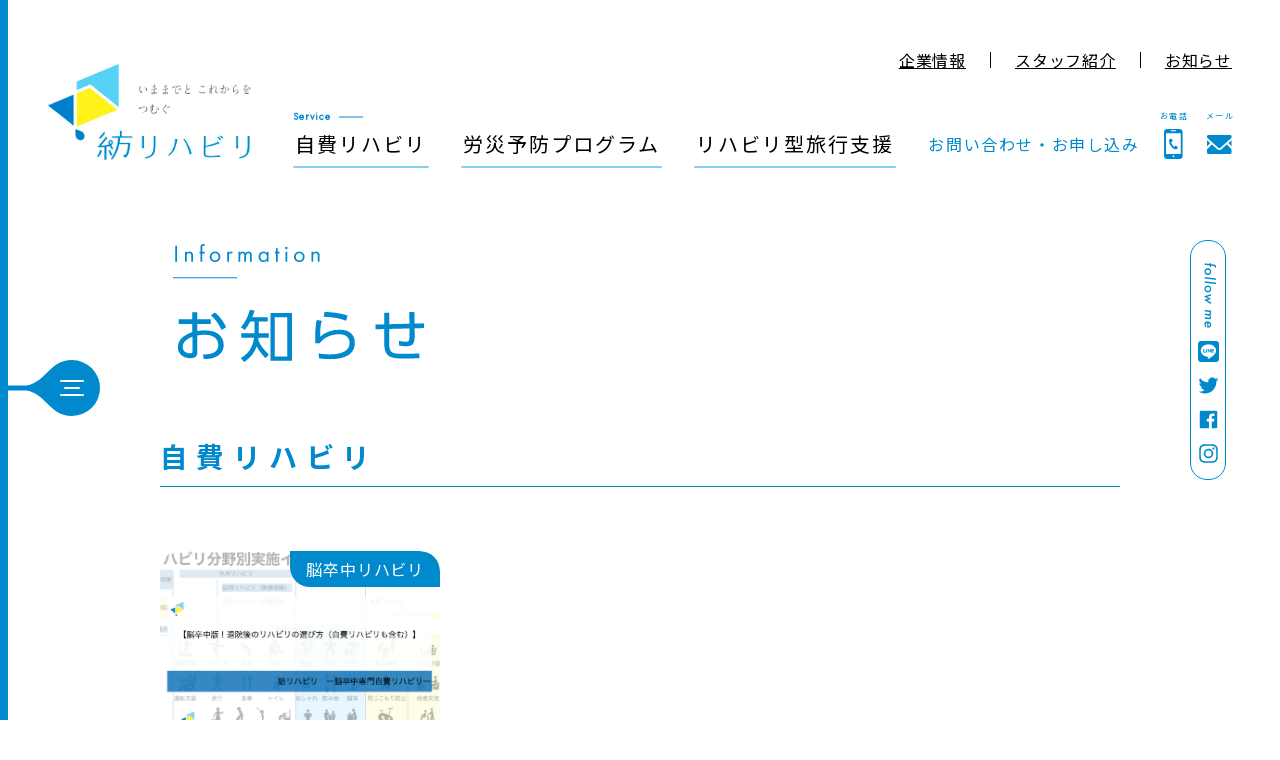

--- FILE ---
content_type: text/html; charset=UTF-8
request_url: https://tumugu-reha.com/tag/%E8%87%AA%E8%B2%BB%E3%83%AA%E3%83%8F%E3%83%93%E3%83%AA/
body_size: 9645
content:
<!DOCTYPE html>
<html lang="ja">
<head>
<meta charset="utf-8">
<meta name="facebook-domain-verification" content="rdhpkhpcc232x7at631oohqa6ckfxu" />
<!-- Meta Pixel Code -->
<script>
!function(f,b,e,v,n,t,s)
{if(f.fbq)return;n=f.fbq=function(){n.callMethod?
n.callMethod.apply(n,arguments):n.queue.push(arguments)};
if(!f._fbq)f._fbq=n;n.push=n;n.loaded=!0;n.version='2.0';
n.queue=[];t=b.createElement(e);t.async=!0;
t.src=v;s=b.getElementsByTagName(e)[0];
s.parentNode.insertBefore(t,s)}(window, document,'script',
'https://connect.facebook.net/en_US/fbevents.js');
fbq('init', '1199921661870878');
fbq('track', 'PageView');
</script>
<noscript><img height="1" width="1" style="display:none"
src="https://www.facebook.com/tr?id=1199921661870878&ev=PageView&noscript=1"
/></noscript>
<!-- End Meta Pixel Code -->
<meta name="viewport" content="width=device-width, initial-scale=1">
<title>自費リハビリ - 株式会社 紡（つむぐ） 作業療法士・理学療法士の知識と技術で健康で未来に希望を持てるくらしを届ける 株式会社 紡（つむぐ）</title>
<link rel="stylesheet" type="text/css" href="https://tumugu-reha.com/wp-content/themes/tsumugu/css/layout.min.css?ver=2024111501">
<link rel="preconnect" href="https://fonts.googleapis.com">
<link rel="preconnect" href="https://fonts.gstatic.com" crossorigin>
<link href="https://fonts.googleapis.com/css2?family=Jost&family=Noto+Sans+JP:wght@400;500;700&family=Noto+Serif+JP:wght@500&display=swap" rel="stylesheet">
<meta name="keywords" content="自費リハビリ,紡,つむぐ,リハビリ,健康経営支援,脳卒中,脳梗塞,脳出血,くも膜下出血,作業療法士,理学療法士" />

<!-- WP SiteManager OGP Tags -->
<meta property="og:title" content="自費リハビリ" />
<meta property="og:type" content="article" />
<meta property="og:url" content="https://tumugu-reha.com/tag/%e8%87%aa%e8%b2%bb%e3%83%aa%e3%83%8f%e3%83%93%e3%83%aa/" />
<meta property="og:description" content=" " />
<meta property="og:site_name" content="株式会社 紡（つむぐ）" />
<meta property="og:image" content="https://tumugu-reha.com/wp-content/uploads/2022/12/ogp.jpg" />

		<!-- All in One SEO 4.8.1.1 - aioseo.com -->
	<meta name="robots" content="max-image-preview:large" />
	<link rel="canonical" href="https://tumugu-reha.com/tag/%e8%87%aa%e8%b2%bb%e3%83%aa%e3%83%8f%e3%83%93%e3%83%aa/" />
	<meta name="generator" content="All in One SEO (AIOSEO) 4.8.1.1" />
		<script type="application/ld+json" class="aioseo-schema">
			{"@context":"https:\/\/schema.org","@graph":[{"@type":"BreadcrumbList","@id":"https:\/\/tumugu-reha.com\/tag\/%E8%87%AA%E8%B2%BB%E3%83%AA%E3%83%8F%E3%83%93%E3%83%AA\/#breadcrumblist","itemListElement":[{"@type":"ListItem","@id":"https:\/\/tumugu-reha.com\/#listItem","position":1,"name":"\u5bb6","item":"https:\/\/tumugu-reha.com\/","nextItem":{"@type":"ListItem","@id":"https:\/\/tumugu-reha.com\/tag\/%e8%87%aa%e8%b2%bb%e3%83%aa%e3%83%8f%e3%83%93%e3%83%aa\/#listItem","name":"\u81ea\u8cbb\u30ea\u30cf\u30d3\u30ea"}},{"@type":"ListItem","@id":"https:\/\/tumugu-reha.com\/tag\/%e8%87%aa%e8%b2%bb%e3%83%aa%e3%83%8f%e3%83%93%e3%83%aa\/#listItem","position":2,"name":"\u81ea\u8cbb\u30ea\u30cf\u30d3\u30ea","previousItem":{"@type":"ListItem","@id":"https:\/\/tumugu-reha.com\/#listItem","name":"\u5bb6"}}]},{"@type":"CollectionPage","@id":"https:\/\/tumugu-reha.com\/tag\/%E8%87%AA%E8%B2%BB%E3%83%AA%E3%83%8F%E3%83%93%E3%83%AA\/#collectionpage","url":"https:\/\/tumugu-reha.com\/tag\/%E8%87%AA%E8%B2%BB%E3%83%AA%E3%83%8F%E3%83%93%E3%83%AA\/","name":"\u81ea\u8cbb\u30ea\u30cf\u30d3\u30ea - \u682a\u5f0f\u4f1a\u793e \u7d21\uff08\u3064\u3080\u3050\uff09","inLanguage":"ja","isPartOf":{"@id":"https:\/\/tumugu-reha.com\/#website"},"breadcrumb":{"@id":"https:\/\/tumugu-reha.com\/tag\/%E8%87%AA%E8%B2%BB%E3%83%AA%E3%83%8F%E3%83%93%E3%83%AA\/#breadcrumblist"}},{"@type":"Organization","@id":"https:\/\/tumugu-reha.com\/#organization","name":"\u682a\u5f0f\u4f1a\u793e \u7d21\uff08\u3064\u3080\u3050\uff09","description":"\u4f5c\u696d\u7642\u6cd5\u58eb\u30fb\u7406\u5b66\u7642\u6cd5\u58eb\u306e\u77e5\u8b58\u3068\u6280\u8853\u3067\u5065\u5eb7\u3067\u672a\u6765\u306b\u5e0c\u671b\u3092\u6301\u3066\u308b\u304f\u3089\u3057\u3092\u5c4a\u3051\u308b","url":"https:\/\/tumugu-reha.com\/","telephone":"+818044921174","logo":{"@type":"ImageObject","url":"https:\/\/tumugu-reha.com\/wp-content\/uploads\/2023\/06\/b97b93b587f834cf6f7aa1234c0759ca.png","@id":"https:\/\/tumugu-reha.com\/tag\/%E8%87%AA%E8%B2%BB%E3%83%AA%E3%83%8F%E3%83%93%E3%83%AA\/#organizationLogo","width":612,"height":294},"image":{"@id":"https:\/\/tumugu-reha.com\/tag\/%E8%87%AA%E8%B2%BB%E3%83%AA%E3%83%8F%E3%83%93%E3%83%AA\/#organizationLogo"},"sameAs":["https:\/\/www.facebook.com\/takuya.nakano.77","https:\/\/twitter.com\/Tumugu_PT","https:\/\/www.instagram.com\/strokereha_tumugu\/","https:\/\/www.youtube.com\/@tumugu01"]},{"@type":"WebSite","@id":"https:\/\/tumugu-reha.com\/#website","url":"https:\/\/tumugu-reha.com\/","name":"\u682a\u5f0f\u4f1a\u793e \u7d21\uff08\u3064\u3080\u3050\uff09","description":"\u4f5c\u696d\u7642\u6cd5\u58eb\u30fb\u7406\u5b66\u7642\u6cd5\u58eb\u306e\u77e5\u8b58\u3068\u6280\u8853\u3067\u5065\u5eb7\u3067\u672a\u6765\u306b\u5e0c\u671b\u3092\u6301\u3066\u308b\u304f\u3089\u3057\u3092\u5c4a\u3051\u308b","inLanguage":"ja","publisher":{"@id":"https:\/\/tumugu-reha.com\/#organization"}}]}
		</script>
		<!-- All in One SEO -->

<link rel='dns-prefetch' href='//code.jquery.com' />
<link rel='dns-prefetch' href='//www.googletagmanager.com' />
		<!-- This site uses the Google Analytics by MonsterInsights plugin v9.4.1 - Using Analytics tracking - https://www.monsterinsights.com/ -->
		<!-- Note: MonsterInsights is not currently configured on this site. The site owner needs to authenticate with Google Analytics in the MonsterInsights settings panel. -->
					<!-- No tracking code set -->
				<!-- / Google Analytics by MonsterInsights -->
		<script type="text/javascript" src="//code.jquery.com/jquery-3.4.1.min.js?ver=6.9" id="jquery-js"></script>
<script type="text/javascript" src="https://tumugu-reha.com/wp-content/themes/tsumugu/js/my.js?ver=2024111501" id="my-js"></script>

<!-- Site Kit によって追加された Google タグ（gtag.js）スニペット -->

<!-- Google アナリティクス スニペット (Site Kit が追加) -->
<script type="text/javascript" src="https://www.googletagmanager.com/gtag/js?id=G-PFDNWEWLB3" id="google_gtagjs-js" async></script>
<script type="text/javascript" id="google_gtagjs-js-after">
/* <![CDATA[ */
window.dataLayer = window.dataLayer || [];function gtag(){dataLayer.push(arguments);}
gtag("set","linker",{"domains":["tumugu-reha.com"]});
gtag("js", new Date());
gtag("set", "developer_id.dZTNiMT", true);
gtag("config", "G-PFDNWEWLB3");
//# sourceURL=google_gtagjs-js-after
/* ]]> */
</script>

<!-- Site Kit によって追加された終了 Google タグ（gtag.js）スニペット -->
<link rel="https://api.w.org/" href="https://tumugu-reha.com/wp-json/" /><link rel="alternate" title="JSON" type="application/json" href="https://tumugu-reha.com/wp-json/wp/v2/tags/11" /><meta name="generator" content="Site Kit by Google 1.150.0" /><!-- Google tag (gtag.js) - Google Analytics -->
<script async src="https://www.googletagmanager.com/gtag/js?id=UA-252946893-1">
</script>
<script>
  window.dataLayer = window.dataLayer || [];
  function gtag(){dataLayer.push(arguments);}
  gtag('js', new Date());

  gtag('config', 'UA-252946893-1');
</script>
<style id='global-styles-inline-css' type='text/css'>
:root{--wp--preset--aspect-ratio--square: 1;--wp--preset--aspect-ratio--4-3: 4/3;--wp--preset--aspect-ratio--3-4: 3/4;--wp--preset--aspect-ratio--3-2: 3/2;--wp--preset--aspect-ratio--2-3: 2/3;--wp--preset--aspect-ratio--16-9: 16/9;--wp--preset--aspect-ratio--9-16: 9/16;--wp--preset--color--black: #000000;--wp--preset--color--cyan-bluish-gray: #abb8c3;--wp--preset--color--white: #ffffff;--wp--preset--color--pale-pink: #f78da7;--wp--preset--color--vivid-red: #cf2e2e;--wp--preset--color--luminous-vivid-orange: #ff6900;--wp--preset--color--luminous-vivid-amber: #fcb900;--wp--preset--color--light-green-cyan: #7bdcb5;--wp--preset--color--vivid-green-cyan: #00d084;--wp--preset--color--pale-cyan-blue: #8ed1fc;--wp--preset--color--vivid-cyan-blue: #0693e3;--wp--preset--color--vivid-purple: #9b51e0;--wp--preset--gradient--vivid-cyan-blue-to-vivid-purple: linear-gradient(135deg,rgb(6,147,227) 0%,rgb(155,81,224) 100%);--wp--preset--gradient--light-green-cyan-to-vivid-green-cyan: linear-gradient(135deg,rgb(122,220,180) 0%,rgb(0,208,130) 100%);--wp--preset--gradient--luminous-vivid-amber-to-luminous-vivid-orange: linear-gradient(135deg,rgb(252,185,0) 0%,rgb(255,105,0) 100%);--wp--preset--gradient--luminous-vivid-orange-to-vivid-red: linear-gradient(135deg,rgb(255,105,0) 0%,rgb(207,46,46) 100%);--wp--preset--gradient--very-light-gray-to-cyan-bluish-gray: linear-gradient(135deg,rgb(238,238,238) 0%,rgb(169,184,195) 100%);--wp--preset--gradient--cool-to-warm-spectrum: linear-gradient(135deg,rgb(74,234,220) 0%,rgb(151,120,209) 20%,rgb(207,42,186) 40%,rgb(238,44,130) 60%,rgb(251,105,98) 80%,rgb(254,248,76) 100%);--wp--preset--gradient--blush-light-purple: linear-gradient(135deg,rgb(255,206,236) 0%,rgb(152,150,240) 100%);--wp--preset--gradient--blush-bordeaux: linear-gradient(135deg,rgb(254,205,165) 0%,rgb(254,45,45) 50%,rgb(107,0,62) 100%);--wp--preset--gradient--luminous-dusk: linear-gradient(135deg,rgb(255,203,112) 0%,rgb(199,81,192) 50%,rgb(65,88,208) 100%);--wp--preset--gradient--pale-ocean: linear-gradient(135deg,rgb(255,245,203) 0%,rgb(182,227,212) 50%,rgb(51,167,181) 100%);--wp--preset--gradient--electric-grass: linear-gradient(135deg,rgb(202,248,128) 0%,rgb(113,206,126) 100%);--wp--preset--gradient--midnight: linear-gradient(135deg,rgb(2,3,129) 0%,rgb(40,116,252) 100%);--wp--preset--font-size--small: 13px;--wp--preset--font-size--medium: 20px;--wp--preset--font-size--large: 36px;--wp--preset--font-size--x-large: 42px;--wp--preset--spacing--20: 0.44rem;--wp--preset--spacing--30: 0.67rem;--wp--preset--spacing--40: 1rem;--wp--preset--spacing--50: 1.5rem;--wp--preset--spacing--60: 2.25rem;--wp--preset--spacing--70: 3.38rem;--wp--preset--spacing--80: 5.06rem;--wp--preset--shadow--natural: 6px 6px 9px rgba(0, 0, 0, 0.2);--wp--preset--shadow--deep: 12px 12px 50px rgba(0, 0, 0, 0.4);--wp--preset--shadow--sharp: 6px 6px 0px rgba(0, 0, 0, 0.2);--wp--preset--shadow--outlined: 6px 6px 0px -3px rgb(255, 255, 255), 6px 6px rgb(0, 0, 0);--wp--preset--shadow--crisp: 6px 6px 0px rgb(0, 0, 0);}:where(.is-layout-flex){gap: 0.5em;}:where(.is-layout-grid){gap: 0.5em;}body .is-layout-flex{display: flex;}.is-layout-flex{flex-wrap: wrap;align-items: center;}.is-layout-flex > :is(*, div){margin: 0;}body .is-layout-grid{display: grid;}.is-layout-grid > :is(*, div){margin: 0;}:where(.wp-block-columns.is-layout-flex){gap: 2em;}:where(.wp-block-columns.is-layout-grid){gap: 2em;}:where(.wp-block-post-template.is-layout-flex){gap: 1.25em;}:where(.wp-block-post-template.is-layout-grid){gap: 1.25em;}.has-black-color{color: var(--wp--preset--color--black) !important;}.has-cyan-bluish-gray-color{color: var(--wp--preset--color--cyan-bluish-gray) !important;}.has-white-color{color: var(--wp--preset--color--white) !important;}.has-pale-pink-color{color: var(--wp--preset--color--pale-pink) !important;}.has-vivid-red-color{color: var(--wp--preset--color--vivid-red) !important;}.has-luminous-vivid-orange-color{color: var(--wp--preset--color--luminous-vivid-orange) !important;}.has-luminous-vivid-amber-color{color: var(--wp--preset--color--luminous-vivid-amber) !important;}.has-light-green-cyan-color{color: var(--wp--preset--color--light-green-cyan) !important;}.has-vivid-green-cyan-color{color: var(--wp--preset--color--vivid-green-cyan) !important;}.has-pale-cyan-blue-color{color: var(--wp--preset--color--pale-cyan-blue) !important;}.has-vivid-cyan-blue-color{color: var(--wp--preset--color--vivid-cyan-blue) !important;}.has-vivid-purple-color{color: var(--wp--preset--color--vivid-purple) !important;}.has-black-background-color{background-color: var(--wp--preset--color--black) !important;}.has-cyan-bluish-gray-background-color{background-color: var(--wp--preset--color--cyan-bluish-gray) !important;}.has-white-background-color{background-color: var(--wp--preset--color--white) !important;}.has-pale-pink-background-color{background-color: var(--wp--preset--color--pale-pink) !important;}.has-vivid-red-background-color{background-color: var(--wp--preset--color--vivid-red) !important;}.has-luminous-vivid-orange-background-color{background-color: var(--wp--preset--color--luminous-vivid-orange) !important;}.has-luminous-vivid-amber-background-color{background-color: var(--wp--preset--color--luminous-vivid-amber) !important;}.has-light-green-cyan-background-color{background-color: var(--wp--preset--color--light-green-cyan) !important;}.has-vivid-green-cyan-background-color{background-color: var(--wp--preset--color--vivid-green-cyan) !important;}.has-pale-cyan-blue-background-color{background-color: var(--wp--preset--color--pale-cyan-blue) !important;}.has-vivid-cyan-blue-background-color{background-color: var(--wp--preset--color--vivid-cyan-blue) !important;}.has-vivid-purple-background-color{background-color: var(--wp--preset--color--vivid-purple) !important;}.has-black-border-color{border-color: var(--wp--preset--color--black) !important;}.has-cyan-bluish-gray-border-color{border-color: var(--wp--preset--color--cyan-bluish-gray) !important;}.has-white-border-color{border-color: var(--wp--preset--color--white) !important;}.has-pale-pink-border-color{border-color: var(--wp--preset--color--pale-pink) !important;}.has-vivid-red-border-color{border-color: var(--wp--preset--color--vivid-red) !important;}.has-luminous-vivid-orange-border-color{border-color: var(--wp--preset--color--luminous-vivid-orange) !important;}.has-luminous-vivid-amber-border-color{border-color: var(--wp--preset--color--luminous-vivid-amber) !important;}.has-light-green-cyan-border-color{border-color: var(--wp--preset--color--light-green-cyan) !important;}.has-vivid-green-cyan-border-color{border-color: var(--wp--preset--color--vivid-green-cyan) !important;}.has-pale-cyan-blue-border-color{border-color: var(--wp--preset--color--pale-cyan-blue) !important;}.has-vivid-cyan-blue-border-color{border-color: var(--wp--preset--color--vivid-cyan-blue) !important;}.has-vivid-purple-border-color{border-color: var(--wp--preset--color--vivid-purple) !important;}.has-vivid-cyan-blue-to-vivid-purple-gradient-background{background: var(--wp--preset--gradient--vivid-cyan-blue-to-vivid-purple) !important;}.has-light-green-cyan-to-vivid-green-cyan-gradient-background{background: var(--wp--preset--gradient--light-green-cyan-to-vivid-green-cyan) !important;}.has-luminous-vivid-amber-to-luminous-vivid-orange-gradient-background{background: var(--wp--preset--gradient--luminous-vivid-amber-to-luminous-vivid-orange) !important;}.has-luminous-vivid-orange-to-vivid-red-gradient-background{background: var(--wp--preset--gradient--luminous-vivid-orange-to-vivid-red) !important;}.has-very-light-gray-to-cyan-bluish-gray-gradient-background{background: var(--wp--preset--gradient--very-light-gray-to-cyan-bluish-gray) !important;}.has-cool-to-warm-spectrum-gradient-background{background: var(--wp--preset--gradient--cool-to-warm-spectrum) !important;}.has-blush-light-purple-gradient-background{background: var(--wp--preset--gradient--blush-light-purple) !important;}.has-blush-bordeaux-gradient-background{background: var(--wp--preset--gradient--blush-bordeaux) !important;}.has-luminous-dusk-gradient-background{background: var(--wp--preset--gradient--luminous-dusk) !important;}.has-pale-ocean-gradient-background{background: var(--wp--preset--gradient--pale-ocean) !important;}.has-electric-grass-gradient-background{background: var(--wp--preset--gradient--electric-grass) !important;}.has-midnight-gradient-background{background: var(--wp--preset--gradient--midnight) !important;}.has-small-font-size{font-size: var(--wp--preset--font-size--small) !important;}.has-medium-font-size{font-size: var(--wp--preset--font-size--medium) !important;}.has-large-font-size{font-size: var(--wp--preset--font-size--large) !important;}.has-x-large-font-size{font-size: var(--wp--preset--font-size--x-large) !important;}
/*# sourceURL=global-styles-inline-css */
</style>
<style id='wp-img-auto-sizes-contain-inline-css' type='text/css'>
img:is([sizes=auto i],[sizes^="auto," i]){contain-intrinsic-size:3000px 1500px}
/*# sourceURL=wp-img-auto-sizes-contain-inline-css */
</style>
<link rel='stylesheet' id='pt-cv-public-style-css' href='https://tumugu-reha.com/wp-content/plugins/content-views-query-and-display-post-page/public/assets/css/cv.css?ver=4.1' type='text/css' media='all' />
<style id='wp-block-library-inline-css' type='text/css'>
:root{--wp-block-synced-color:#7a00df;--wp-block-synced-color--rgb:122,0,223;--wp-bound-block-color:var(--wp-block-synced-color);--wp-editor-canvas-background:#ddd;--wp-admin-theme-color:#007cba;--wp-admin-theme-color--rgb:0,124,186;--wp-admin-theme-color-darker-10:#006ba1;--wp-admin-theme-color-darker-10--rgb:0,107,160.5;--wp-admin-theme-color-darker-20:#005a87;--wp-admin-theme-color-darker-20--rgb:0,90,135;--wp-admin-border-width-focus:2px}@media (min-resolution:192dpi){:root{--wp-admin-border-width-focus:1.5px}}.wp-element-button{cursor:pointer}:root .has-very-light-gray-background-color{background-color:#eee}:root .has-very-dark-gray-background-color{background-color:#313131}:root .has-very-light-gray-color{color:#eee}:root .has-very-dark-gray-color{color:#313131}:root .has-vivid-green-cyan-to-vivid-cyan-blue-gradient-background{background:linear-gradient(135deg,#00d084,#0693e3)}:root .has-purple-crush-gradient-background{background:linear-gradient(135deg,#34e2e4,#4721fb 50%,#ab1dfe)}:root .has-hazy-dawn-gradient-background{background:linear-gradient(135deg,#faaca8,#dad0ec)}:root .has-subdued-olive-gradient-background{background:linear-gradient(135deg,#fafae1,#67a671)}:root .has-atomic-cream-gradient-background{background:linear-gradient(135deg,#fdd79a,#004a59)}:root .has-nightshade-gradient-background{background:linear-gradient(135deg,#330968,#31cdcf)}:root .has-midnight-gradient-background{background:linear-gradient(135deg,#020381,#2874fc)}:root{--wp--preset--font-size--normal:16px;--wp--preset--font-size--huge:42px}.has-regular-font-size{font-size:1em}.has-larger-font-size{font-size:2.625em}.has-normal-font-size{font-size:var(--wp--preset--font-size--normal)}.has-huge-font-size{font-size:var(--wp--preset--font-size--huge)}.has-text-align-center{text-align:center}.has-text-align-left{text-align:left}.has-text-align-right{text-align:right}.has-fit-text{white-space:nowrap!important}#end-resizable-editor-section{display:none}.aligncenter{clear:both}.items-justified-left{justify-content:flex-start}.items-justified-center{justify-content:center}.items-justified-right{justify-content:flex-end}.items-justified-space-between{justify-content:space-between}.screen-reader-text{border:0;clip-path:inset(50%);height:1px;margin:-1px;overflow:hidden;padding:0;position:absolute;width:1px;word-wrap:normal!important}.screen-reader-text:focus{background-color:#ddd;clip-path:none;color:#444;display:block;font-size:1em;height:auto;left:5px;line-height:normal;padding:15px 23px 14px;text-decoration:none;top:5px;width:auto;z-index:100000}html :where(.has-border-color){border-style:solid}html :where([style*=border-top-color]){border-top-style:solid}html :where([style*=border-right-color]){border-right-style:solid}html :where([style*=border-bottom-color]){border-bottom-style:solid}html :where([style*=border-left-color]){border-left-style:solid}html :where([style*=border-width]){border-style:solid}html :where([style*=border-top-width]){border-top-style:solid}html :where([style*=border-right-width]){border-right-style:solid}html :where([style*=border-bottom-width]){border-bottom-style:solid}html :where([style*=border-left-width]){border-left-style:solid}html :where(img[class*=wp-image-]){height:auto;max-width:100%}:where(figure){margin:0 0 1em}html :where(.is-position-sticky){--wp-admin--admin-bar--position-offset:var(--wp-admin--admin-bar--height,0px)}@media screen and (max-width:600px){html :where(.is-position-sticky){--wp-admin--admin-bar--position-offset:0px}}
/*# sourceURL=/wp-includes/css/dist/block-library/common.min.css */
</style>
<style id='classic-theme-styles-inline-css' type='text/css'>
/*! This file is auto-generated */
.wp-block-button__link{color:#fff;background-color:#32373c;border-radius:9999px;box-shadow:none;text-decoration:none;padding:calc(.667em + 2px) calc(1.333em + 2px);font-size:1.125em}.wp-block-file__button{background:#32373c;color:#fff;text-decoration:none}
/*# sourceURL=/wp-includes/css/classic-themes.min.css */
</style>
<link rel='stylesheet' id='toc-screen-css' href='https://tumugu-reha.com/wp-content/plugins/table-of-contents-plus/screen.min.css?ver=2411.1' type='text/css' media='all' />
</head>
<body id="top">
<section id="information" class="subPage">
    <header class="header">
        <h1 class="h1"><a href="https://tumugu-reha.com"><img src="https://tumugu-reha.com/wp-content/themes/tsumugu/img/logo.jpg" alt="紡リハビリ"></a></h1>
        <p class="t">作業療法士の知識と技術で健康で未来に希望を持てるくらしを届ける株式会社 紡（つむぐ）</p>
        <div class="menu">
            <div><span class="span"></span><span class="span2"></span><span class="span3"></span></div>
        </div>
        <nav>
            <div class="wrap">
                <div class="left">
                    <h2>Service</h2>
                    <ul class="nav01">
                                                    <li id="menu-item-21" class="menu-item menu-item-type-post_type menu-item-object-page menu-item-21"><a href="https://tumugu-reha.com/service01/">自費リハビリ</a></li>
<li id="menu-item-20" class="menu-item menu-item-type-post_type menu-item-object-page menu-item-20"><a href="https://tumugu-reha.com/service02/">労災予防プログラム</a></li>
<li id="menu-item-856" class="menu-item menu-item-type-post_type menu-item-object-page menu-item-856"><a href="https://tumugu-reha.com/travel/">リハビリ型旅行支援</a></li>
                                            </ul>
                    <ul class="nav02">
                                                    <li id="menu-item-23" class="menu-item menu-item-type-post_type menu-item-object-page menu-item-23"><a href="https://tumugu-reha.com/corporate/">企業情報</a></li>
<li id="menu-item-302" class="menu-item menu-item-type-custom menu-item-object-custom menu-item-302"><a href="https://tumugu-reha.com/service01/#s05">スタッフ紹介</a></li>
<li id="menu-item-22" class="menu-item menu-item-type-post_type menu-item-object-page current_page_parent menu-item-22"><a href="https://tumugu-reha.com/info/">新着情報</a></li>
<li id="menu-item-24" class="menu-item menu-item-type-post_type menu-item-object-page menu-item-24"><a href="https://tumugu-reha.com/contact/">お問い合わせ・お申し込み</a></li>
                                            </ul>
                </div>
                <div class="right">
                    <h2>Information</h2>
                    <ul class="cm_news">
                                                                                                                                            <li>
                                    <span class="date">25.12.29</span>
                                    <span class="cat">お知らせ</span>
                                    <a href="https://tumugu-reha.com/news/1115/">「紡ぐ旅行支援セミナー」in 大阪❗️開催。＃紡＃ユニバーサルツーリズム＃旅行支援</a>
                                </li>
                                                                                            <li>
                                    <span class="date">25.12.26</span>
                                    <span class="cat">お知らせ</span>
                                    <a href="https://tumugu-reha.com/news/1110/">「海外旅行支援」 in スペイン🇪🇸　＃旅行支援＃海外＃アクセシブルツーリズム</a>
                                </li>
                                                                                            <li>
                                    <span class="date">25.10.16</span>
                                    <span class="cat">お知らせ</span>
                                    <a href="https://tumugu-reha.com/news/1086/">「第12回日本地域理学療法学会学術大会」にてポスター発表❗️＃旅行支援</a>
                                </li>
                                                                                            <li>
                                    <span class="date">25.09.30</span>
                                    <span class="cat">お知らせ</span>
                                    <a href="https://tumugu-reha.com/news/1076/">医療従事者向け「旅行支援」研修会を開催します❗️✈️</a>
                                </li>
                                                                                            <li>
                                    <span class="date">25.09.05</span>
                                    <span class="cat">お知らせ</span>
                                    <a href="https://tumugu-reha.com/news/1068/">【掲載情報】車椅子YouTuber 中村珍晴さんとの宮古島旅行支援が「All About」に掲載されました❗️</a>
                                </li>
                                                                        </ul>
                </div>
            </div>
        </nav>
        <ul class="nav04 spNone">
            <li><a href="https://tumugu-reha.com/corporate/">企業情報</a></li>
            <li><a href="https://tumugu-reha.com/service01/#s05">スタッフ紹介</a></li>
            <li><a href="https://tumugu-reha.com/info/">お知らせ</a></li>
        </ul>
        <div class="sns">
            <h2><img src="https://tumugu-reha.com/wp-content/themes/tsumugu/img/folowme.svg" alt="follow me"></h2>
            <ul>
                <li><a href="https://line.me/R/ti/p/@786dkjiu#~" target="_blank"><img src="https://tumugu-reha.com/wp-content/themes/tsumugu/img/line.svg" alt="line"></a></li>
                <li><a href="https://twitter.com/Tumugu_PT" target="_blank"><img src="https://tumugu-reha.com/wp-content/themes/tsumugu/img/twitter.svg" alt="twitter"></a></li>
                <li><a href="https://www.facebook.com/Takuya%20Nakano" target="_blank"><img src="https://tumugu-reha.com/wp-content/themes/tsumugu/img/facebook.svg" alt="facebook"></a></li>
                <li><a href="https://www.instagram.com/strokereha_tumugu/" target="_blank"><img src="https://tumugu-reha.com/wp-content/themes/tsumugu/img/instagram.svg" alt="instagram"></a></li>
            </ul>
        </div>
        <div class="gloNav">
            <h2>Service</h2>
            <ul class="nav01">
                                    <li class="menu-item menu-item-type-post_type menu-item-object-page menu-item-21"><a href="https://tumugu-reha.com/service01/">自費リハビリ</a></li>
<li class="menu-item menu-item-type-post_type menu-item-object-page menu-item-20"><a href="https://tumugu-reha.com/service02/">労災予防プログラム</a></li>
<li class="menu-item menu-item-type-post_type menu-item-object-page menu-item-856"><a href="https://tumugu-reha.com/travel/">リハビリ型旅行支援</a></li>
                            </ul>
            <ul class="nav02">
                <li><a href="https://tumugu-reha.com/contact/">お問い合わせ・お申し込み</a></li>
            </ul>
            <ul class="nav03">
                <li><a href="tel:06-6133-5432"><span>お電話</span><img src="https://tumugu-reha.com/wp-content/themes/tsumugu/img/tel.svg" alt="tel" class="tel"></a></li>
                <li><a href="https://tumugu-reha.com/contact/"><span>メール</span><img src="https://tumugu-reha.com/wp-content/themes/tsumugu/img/mail.svg" alt="mail"></a></li>
            </ul>
        </div>
    <p class="ancestor"><img src="https://tumugu-reha.com/wp-content/themes/tsumugu/img/information.svg" alt="お知らせ"></p>
</header>

<div class="contents">
    <div class="container">
        <div>
            <h1 class="subCat">自費リハビリ</h1>
			                <ul class="newsList">
					
                        <li>
                            <a href="https://tumugu-reha.com/rehabili/345/">
																                                <div class="img" style="background-image: url(https://tumugu-reha.com/wp-content/uploads/2023/06/7ea898185783613de788ec3fb864bafd.png)">
																			                                        <span class="cat">脳卒中リハビリ</span>
                                    </div>
                                    <span class="title">【脳卒中版！退院後のリハビリの選び方（自費リハビリも含む）2025年版】</span>
                                    <span class="date">2023.06.27</span>
                            </a>
                        </li>
					                </ul>
			        </div>
    </div>

    <div class="navigation">
		    </div>
</div>
    <footer>
        <p class="top"><a href="#top"><span>Back</span><img src="https://tumugu-reha.com/wp-content/themes/tsumugu/img/back.svg" alt="Back"></a></p>
        <div class="wrap">
            <div class="left">
                <p class="logo"><img src="https://tumugu-reha.com/wp-content/themes/tsumugu/img/_logo.svg" alt="紡リハビリ"></p>
                <address><span>株式会社 紡</span><br>
                    脳卒中専門リハビリ／健康経営支援<br>
                    530-0001 大阪府大阪市北区梅田2-2-2 <br class="pcNone">ヒルトンプラザウエスト オフィスタワー19階<br>
                    TEL.06-6133-5432</address>
            </div>
            <nav>
                <ul>
                    <li><a href="https://tumugu-reha.com/privacy-policy/">プライバシーポリシー</a></li>
                    <li><a href="https://tumugu-reha.com/sitemap/">サイトマップ</a></li>
                </ul>
            </nav>
            <p class="copy">Copyright (c) <span class="year"></span> Tsumugu Co.,Ltd.</p>
        </div>
    </footer>
    </section>
    <div class="ua pcNone"></div>
    <!-- // #index -->
<script type="speculationrules">
{"prefetch":[{"source":"document","where":{"and":[{"href_matches":"/*"},{"not":{"href_matches":["/wp-*.php","/wp-admin/*","/wp-content/uploads/*","/wp-content/*","/wp-content/plugins/*","/wp-content/themes/tsumugu/*","/*\\?(.+)"]}},{"not":{"selector_matches":"a[rel~=\"nofollow\"]"}},{"not":{"selector_matches":".no-prefetch, .no-prefetch a"}}]},"eagerness":"conservative"}]}
</script>
<script type="text/javascript" id="pt-cv-content-views-script-js-extra">
/* <![CDATA[ */
var PT_CV_PUBLIC = {"_prefix":"pt-cv-","page_to_show":"5","_nonce":"960aa2d703","is_admin":"","is_mobile":"","ajaxurl":"https://tumugu-reha.com/wp-admin/admin-ajax.php","lang":"","loading_image_src":"[data-uri]"};
var PT_CV_PAGINATION = {"first":"\u00ab","prev":"\u2039","next":"\u203a","last":"\u00bb","goto_first":"Go to first page","goto_prev":"Go to previous page","goto_next":"Go to next page","goto_last":"Go to last page","current_page":"Current page is","goto_page":"Go to page"};
//# sourceURL=pt-cv-content-views-script-js-extra
/* ]]> */
</script>
<script type="text/javascript" src="https://tumugu-reha.com/wp-content/plugins/content-views-query-and-display-post-page/public/assets/js/cv.js?ver=4.1" id="pt-cv-content-views-script-js"></script>
<script type="text/javascript" id="toc-front-js-extra">
/* <![CDATA[ */
var tocplus = {"smooth_scroll":"1"};
//# sourceURL=toc-front-js-extra
/* ]]> */
</script>
<script type="text/javascript" src="https://tumugu-reha.com/wp-content/plugins/table-of-contents-plus/front.min.js?ver=2411.1" id="toc-front-js"></script>
</body>
</html>


--- FILE ---
content_type: text/css
request_url: https://tumugu-reha.com/wp-content/themes/tsumugu/css/layout.min.css?ver=2024111501
body_size: 21003
content:
@import"reset.css";@import"common.css";@import"header.css";@import"footer.css";.slide_loop{width:100%;position:relative}.slide_loop.center{overflow:visible}.slide_loop.center .mask{overflow:visible}.slide_loop.center .mask .image{display:flex;justify-content:flex-start;position:static}.slide_loop.center .mask .image li{float:none}.slide_loop.center .prev,.slide_loop.center .next{display:none}.slide_loop.center .thum{display:none}.slide_loop .prev,.slide_loop .next{cursor:pointer;position:absolute;z-index:2;transition:.375s;transform:translateY(-50%);opacity:1;visibility:visible}.slide_loop .prev:hover,.slide_loop .next:hover{opacity:.5}@media screen and (max-width: 980px){.slide_loop .prev:hover,.slide_loop .next:hover{opacity:1}}.slide_loop .prev.hide,.slide_loop .next.hide{opacity:0;visibility:hidden}.slide_loop .mask{width:100%;overflow:hidden;position:relative}.slide_loop .mask .image{display:block;height:100%;position:absolute;top:0;left:0}.slide_loop .mask .image::after{clear:both;content:"";display:block}.slide_loop .mask .image.active{transition:.5s;transition-timing-function:cubic-bezier(0.22, 1, 0.36, 1)}.slide_loop .mask .image li{float:left;margin:0}.slide_loop .thum{display:flex;justify-content:center;margin:2rem 0 0}.slide_loop .thum li{cursor:pointer;width:1rem;height:.5rem;margin:0 .5rem;position:relative}@media screen and (max-width: 1199px){.slide_loop .thum li{width:.5rem;height:.5rem;margin:0 .5rem}}.slide_loop .thum li.center span{background:#5d9dc5}.slide_loop .thum li.center span::after{opacity:1}.slide_loop .thum li span{display:block;width:.5rem;height:.5rem;font-size:.5rem;background:rgba(0,0,0,0);border:1px solid #5d9dc5;border-radius:.5em;position:absolute;top:50%;left:50%;transform:translateX(-50%) translateY(-50%)}@media screen and (max-width: 1199px){.slide_loop .thum li span{width:.5rem;height:.5rem;font-size:.5rem}}.wpcf7-form{width:100%}.wpcf7-form .need{color:red}.wpcf7-form p.first{margin-bottom:2rem}@media screen and (max-width: 980px){.wpcf7-form p.first{text-align:left}}.wpcf7-form dl{margin:0 0 2em}.wpcf7-form dl dt{font-weight:bold;padding:.75rem 0}.wpcf7-form dl dt .br{padding:2px 0}.wpcf7-form dl dd input[type=tel],.wpcf7-form dl dd input[type=email],.wpcf7-form dl dd input[type=text],.wpcf7-form dl dd textarea{display:block;width:100% !important;color:#000;line-height:1.5;border:1px solid #0089cd;padding:.75rem 1rem;-webkit-appearance:none;box-sizing:border-box;border-radius:.5rem}.wpcf7-form dl dd select{display:block;width:100% !important;color:#000;line-height:1.5;border:1px solid #0089cd;padding:.75rem 1rem;box-sizing:border-box;border-radius:.5rem;background:#fff}.wpcf7-form dl dd .select-wrap{position:relative}.wpcf7-form dl dd .select-wrap select{-webkit-appearance:none;-moz-appearance:none;appearance:none;cursor:pointer}.wpcf7-form dl dd .select-wrap::after{display:block;content:"";position:absolute;right:1rem;top:1.5rem;width:.4375rem;height:.4375rem;border-top:2px solid #0089cd;border-left:2px solid #0089cd;transform:translateY(-50%) rotate(-135deg);pointer-events:none}.wpcf7-form dl dd input[type=checkbox],.wpcf7-form dl dd input[type=radio]{margin:1em .25em 1em 0}.wpcf7-form dl dd .wpcf7-radio span{display:inline !important}.wpcf7-form dl dd .wpcf7-radio input{display:inline !important;width:auto !important}.wpcf7-form dl dd .wpcf7-checkbox span{display:inline !important}.wpcf7-form dl dd .wpcf7-checkbox input{display:inline !important;width:auto !important}.wpcf7-form p{text-align:center;position:relative}.wpcf7-form p span{display:inline !important}.wpcf7-form p input{display:inline-block;width:14rem;color:#0089cd;line-height:1;margin:0 auto;padding:1.25em 0;background:#fff;border-radius:2em;border:1px solid #0089cd;cursor:pointer;font-weight:bold;text-align:center;text-decoration:none;-webkit-appearance:none;transition:.5s}.wpcf7-form p input:hover{background:#0089cd;color:#fff}.wpcf7-form span.error{margin:.625rem 0 0}.wpcf7c-hide{display:none}.wpcf7c-force-hide{display:none !important}.wpcf7c-conf{color:red !important;background-color:#faffbd !important;border:none !important}.ajax-loader{display:none}.screen-reader-response{display:none}.wpcf7-not-valid-tip{display:block;color:red !important;font-size:.8em !important;margin-top:.5em}.wpcf7-validation-errors{display:block;color:red !important;text-align:center;line-height:1.5;padding:0 !important;margin-top:.75em !important;margin-bottom:-0.25em !important;border:none !important}.wpcf7c-elm-step2.message{display:block;text-align:center;line-height:1.5;padding:0 !important;margin-top:.75em !important;margin-bottom:-0.25em !important;border:none !important}.wpcf7-mail-sent-ok{display:block;color:red !important;text-align:center;line-height:1.5;padding:0 !important;margin-top:.75em !important;margin-bottom:-0.25em !important;border:none !important}.wp-pagenavi{text-align:center;margin-top:5rem}.wp-pagenavi:after{content:"";display:block;clear:both}.wp-pagenavi a:active,.wp-pagenavi a:hover,.wp-pagenavi a:link,.wp-pagenavi a:visited,.wp-pagenavi .current{display:inline-block;width:2em;height:2em;color:#0089cd;line-height:1.8em;text-align:center;text-decoration:none;border:1px solid #0089cd;margin:0 .25em;border-radius:.25em;box-sizing:border-box}.wp-pagenavi .pages{display:inline-block;width:2em;height:2em;color:#0089cd;line-height:2em;text-align:center;text-decoration:none;border-bottom:1px solid #0089cd;margin:0 .25em;box-sizing:border-box}.wp-pagenavi a:active,.wp-pagenavi a:hover,.wp-pagenavi span.current{color:#fff;background:#0089cd}.wp-pagenavi .extend{color:#0089cd}.wp-pagenavi .last,.wp-pagenavi .pages{width:4em !important}.contents{position:relative}@media screen and (min-width: 981px){.contents{padding-left:9rem}.contents::before{width:4rem;height:3.5rem;content:"";background:url("../img/cut.svg") center/cover no-repeat;position:absolute;left:0;bottom:0;z-index:1}.contents::after{width:.5rem;height:100%;content:"";background:#0089cd;position:absolute;left:0;top:0;z-index:1}}.subPage{overflow:hidden}.subPage .sideNav{width:13.375rem;position:absolute;left:9rem;top:5rem;z-index:5}.subPage .sideNav.fixed{position:fixed}@media screen and (max-width: 1330px){.subPage .sideNav{display:none}}.subPage .sideNav li{border-top:1px dashed #0089cd}.subPage .sideNav li:last-child{border-bottom:1px dashed #0089cd}.subPage .sideNav li a{display:block;text-decoration:none;padding:1.5rem 0;background:url("../img/arw-b.svg") center right .75rem/.5em no-repeat}.subPage .contents{padding-top:5em}@media screen and (min-width: 981px){.subPage .contents .w824{max-width:856px;padding-right:2em}}.subPage .contents.viewTitleimg .container .post::before{display:block;content:"";padding-top:5rem}.subPage .container{min-height:18.75rem}@media screen and (min-width: 1331px){.subPage .container{margin-left:13.375rem}}.subPage .container>div{position:relative;padding:0 0 0 12rem}@media screen and (max-width: 980px){.subPage .container>div{padding:0 2em}}.subPage .container h2{color:#0089cd;font-size:1.5rem;letter-spacing:.2em}@media screen and (max-width: 980px){.subPage .container h2{display:inline-block;position:relative}}.subPage .container h2::after{width:1px;height:4rem;content:"";background:#0089cd;position:absolute;left:50%;top:calc(100% + .5rem);transform:translateX(-50%)}@media screen and (max-width: 980px){.subPage .container h2::after{width:4rem;height:1px;left:calc(100% + .5rem);top:.75rem;transform:none}}.subPage .container h2 .en{display:block;font-family:"Jost",sans-serif;font-size:.75rem;letter-spacing:.175em}@media screen and (max-width: 980px){.subPage .container h2 .en{padding:.5rem 0 0}}@media screen and (min-width: 981px){.subPage .container h2{writing-mode:vertical-rl;position:absolute;left:6rem;top:8.125rem;transform:translateX(-50%)}.subPage .container h2 .en{position:absolute;left:calc(50% - 2rem);top:0}}.post *:first-child{margin-top:0 !important}.post h1{color:#0089cd;font-size:1.75rem;letter-spacing:.3em;line-height:1.5;padding:4.5rem 0 2rem;border-bottom:1px solid #0089cd}.post h1 span{display:block;color:#000;font-size:1rem;font-weight:normal;line-height:1;letter-spacing:.05em;padding:1.75rem 0 0}.post h2{writing-mode:horizontal-tb;font-size:1.75rem;letter-spacing:.3em;line-height:1.5;padding:0 0 1rem;margin:calc(5rem - .25em) 0 -0.25em;position:relative}.post h2::after{width:2.75rem;height:2px;content:"";background:#86cff3;position:absolute;left:0;bottom:0}.post h3{color:#0089cd;font-size:1.5rem;letter-spacing:.2em;line-height:1.5;padding:0 0 0 .75rem;margin:calc(4rem - .25em) 0 -0.25em;border-left:.25rem solid #86cff3}.post h4{color:#0089cd;font-size:1.25rem;letter-spacing:.2em;line-height:1.5;padding:0 0 0 1.5rem;margin:calc(3rem - .25em) 0 -0.25em;position:relative}.post h4::after{width:1rem;height:2px;content:"";background:#86cff3;position:absolute;left:0;top:50%;transform:translateY(-50%)}.post h5{color:#0089cd;letter-spacing:.2em;line-height:1.5;margin:calc(2.25rem - .25em) 0 -0.25em}.post p,.post figure{line-height:2;margin:calc(2rem - .5em) 0 -0.5em}.post ol,.post ul{line-height:2;margin:calc(2rem - .5em) 0 -0.5em}.post ol li,.post ul li{margin:calc(2rem - .5em) 0 -0.5em}.post ul{list-style:disc inside}.post table{width:100%;margin:2rem 0 0;letter-spacing:.1em}.post table tr:last-child th,.post table tr:last-child td{border:none}.post table th{color:#0089cd;font-weight:normal;line-height:1.75;padding:1.5rem 0 1.5rem 2rem;background:rgba(0,137,205,.1);border-bottom:.25rem solid #fff}@media screen and (max-width: 980px){.post table th{display:block;width:100%;padding:1.5rem 2rem 0;border:none}}.post table td{line-height:1.75;padding:1.5rem 2rem 1.5rem 2rem;margin:0 0 .25rem;background:rgba(0,137,205,.1);border-bottom:.25rem solid #fff}@media screen and (max-width: 980px){.post table td{display:block;width:100%;padding:.5rem 2rem 1.5rem;border:none}}#index{overflow:hidden}#index header{padding-bottom:5.25rem}@media screen and (max-width: 980px){#index header{padding-bottom:0}}#index header .mainImage canvas{width:calc(100vw - 9rem);height:calc((100vw - 9rem)*.3928571429)}@media screen and (max-width: 980px){#index header .mainImage canvas{width:calc(100vw - 2rem);height:calc((100vw - 2rem)*.5916666667)}}#index header .mainImage .catch{width:8.57603125rem;position:absolute;left:calc((100vw - 9rem)*.3131868132);top:50%;transform:translateX(-50%) translateY(-50%);z-index:2}@media screen and (max-width: 980px){#index header .mainImage .catch{width:15.625vw;left:50%;transform:translate(-50%, -50%)}}#index header .mainImage .catch img{filter:drop-shadow(0px 0px 3px #0089CD)}#index header .read{line-height:2.5;letter-spacing:.1em}@media screen and (min-width: 981px){#index header .read{position:absolute;left:calc((100vw - 9rem)*.5494505495);top:50%;transform:translateY(-50%);z-index:2}}@media screen and (max-width: 980px){#index header .read{margin:calc(2rem - .75em) 0 -0.75em}}#index header .program{width:25rem;position:fixed;right:6rem;bottom:2rem;z-index:5;transition:.375s;opacity:0;transform:translateX(200%)}@media screen and (max-width: 980px){#index header .program{width:calc(100% - 4em);right:50%;transform:translateX(50%) translateY(200%)}}#index header .program.show{transform:translateX(0%);opacity:1}@media screen and (max-width: 980px){#index header .program.show{transform:translateX(50%) translateY(0%)}}#index header .news{padding:2rem 0 0 7rem;position:relative}@media screen and (max-width: 980px){#index header .news{padding:4rem 2em 4.25rem 0;margin:4rem 0 0}#index header .news::after{width:calc(100% + 2rem);height:100%;content:"";background:rgba(134,207,243,.1);position:absolute;right:0;top:0}}#index header .news h2{color:#0089cd;font-family:"Jost",sans-serif;font-size:.625rem;letter-spacing:.175em;position:relative}@media screen and (max-width: 980px){#index header .news h2{font-size:2rem;padding:0 0 .75rem}#index header .news h2::after{width:3rem;height:1px;content:"";background:#0089cd;position:absolute;left:0;bottom:0}}#index header .news .cm_news{margin:0}#index header .news .cm_news li{font-size:.875rem;border:none;padding:0;margin:1.25rem 0 0}#index header .news .cm_news li .date{width:4.5rem}@media screen and (max-width: 980px){#index header .news .cm_news li .date{width:5rem}}@media screen and (max-width: 980px){#index header .news .cm_news li a{width:calc(100% - 5rem);margin:0}}#index header .scroll{height:5rem;position:absolute;left:50%;bottom:0;transform:translateX(-50%)}@media screen and (max-width: 980px){#index header .scroll{top:-9.0625rem;left:initial;right:2rem;transform:none}}#index header .scroll span{display:block;font-family:"Jost",sans-serif;font-size:.625rem;letter-spacing:.1em;writing-mode:vertical-rl;padding:0 0 0 .25rem}#index header .scroll::after,#index header .scroll::before{content:"";display:block;width:1px;height:5rem;background:#000;position:absolute;bottom:0;left:0;transition-duration:.5s;transform-origin:top;animation:myAnime 2s cubic-bezier(0.83, 0, 0.17, 1) 0s infinite normal}#index header .scroll::after{transform-origin:bottom;animation:myAnime2 2s cubic-bezier(0.83, 0, 0.17, 1) 0s infinite normal}#index01{padding:3rem 0 0}@media screen and (max-width: 980px){#index01{padding:4rem 0 0 2rem}}#index01 h3{width:8rem;color:#0089cd;letter-spacing:.1em;writing-mode:vertical-rl;padding:3rem 3.5rem 0 3.5rem;position:absolute;left:0;top:0}@media screen and (max-width: 980px){#index01 h3{width:4rem;padding:3rem 1.5rem 0 1.5rem}}#index01 h3::after{width:.5rem;height:.5rem;background:url("../img/index/arw.svg") center/cover no-repeat;content:"";position:absolute;right:1.5rem;top:8.5625rem}@media screen and (max-width: 980px){#index01 h3::after{right:0}}#index01 .wrapBox{position:relative}@media screen and (min-width: 981px){#index01 .wrapBox{margin-left:3rem}}#index01 .wrapBox h2{width:8rem;color:#0089cd;font-family:"Jost",sans-serif;font-size:2rem;letter-spacing:.175em}@media screen and (min-width: 981px){#index01 .wrapBox h2{writing-mode:vertical-rl;padding:0 3rem;position:absolute;top:0;left:0}}@media screen and (max-width: 980px){#index01 .wrapBox h2{width:100%;padding:0 0 .75rem;position:relative}}#index01 .wrapBox h2::after{content:"";background:#0089cd}@media screen and (min-width: 981px){#index01 .wrapBox h2::after{width:1px;height:5rem;position:absolute;right:2.5rem;top:0}}@media screen and (max-width: 980px){#index01 .wrapBox h2::after{width:3rem;height:1px;position:absolute;left:0;bottom:0}}#index01 .wrapBox .box{position:relative}@media screen and (min-width: 981px){#index01 .wrapBox .box{display:flex;justify-content:space-between;width:calc(100% - 17rem);margin:0 0 0 8rem}}@media screen and (max-width: 980px){#index01 .wrapBox .box{display:block;width:100%;padding-right:2em}}#index01 .wrapBox .box.re{margin-top:8rem}#index01 .wrapBox .box .imgBox{background-position:center;background-repeat:no-repeat;background-size:contain;position:relative}@media screen and (min-width: 981px){#index01 .wrapBox .box .imgBox{width:37.3816666667vw;height:21.4959375vw}}@media screen and (max-width: 980px){#index01 .wrapBox .box .imgBox{width:100%;height:50.390625vw;margin:2em 0 0}}#index01 .wrapBox .box .imgBox::after{width:100%;height:100%;content:"";background:url("../img/index/05.svg") center/contain no-repeat;position:absolute;left:0;top:0}@media screen and (max-width: 980px){#index01 .wrapBox .box .imgBox::after{width:9.9724609375vw;height:5.2701171875vw}}@media screen and (min-width: 981px){#index01 .wrapBox .box .txtBox{width:calc(100% - 37.3816666667vw - 3rem)}}@media screen and (max-width: 980px){#index01 .wrapBox .box .txtBox{max-width:none;margin-top:3rem}#index01 .wrapBox .box .txtBox.pcNone{margin-top:0}}#index01 .wrapBox .box .txtBox .area{display:block;width:5.375rem;color:#0089cd;font-weight:bold;text-align:center;background:#fff;border:1px solid #0089cd;border-radius:1rem;padding:.375rem;margin-top:1.5rem;line-height:1}#index01 .wrapBox .box .txtBox dt span{display:block}#index01 .wrapBox .box .txtBox dt .jp img{height:7.625rem}@media screen and (max-width: 980px){#index01 .wrapBox .box .txtBox dt .jp img{margin:0 auto}}#index01 .wrapBox .box .txtBox dt .en{margin:1.25rem 0 0}#index01 .wrapBox .box .txtBox dt .en img{height:.75rem}@media screen and (max-width: 980px){#index01 .wrapBox .box .txtBox dt .en img{margin:0 auto}}#index01 .wrapBox .box .txtBox dd{font-size:.875rem;line-height:2;margin:calc(3rem - .5em) 0 -0.5em}@media screen and (max-width: 980px){#index01 .wrapBox .box .txtBox dd{margin:calc(2rem - .5em) auto -0.5em}}#index01 .wrapBox .box .txtBox dd .cm_link{margin-left:auto;margin-right:auto}#index01 .subNav{display:flex;margin:3.75rem 20rem 0 11rem}@media screen and (max-width: 980px){#index01 .subNav{display:none}}#index01 .subNav li{width:20%;border-right:1px dashed rgba(0,137,205,.6)}#index01 .subNav li:first-child{border-left:1px dashed rgba(0,137,205,.6)}#index01 .subNav li a{display:block;font-weight:bold;text-align:center;text-decoration:none;padding:1.5rem 0;background:url("../img/arw-b.svg") bottom center/0.5em no-repeat}#index01 .news{background:rgba(0,137,205,.1);border-radius:1.25rem 0 0 1.25rem;position:relative}@media screen and (min-width: 981px){#index01 .news{padding:3rem 0 3rem 8rem;margin:4rem 0 0 3rem}}@media screen and (max-width: 980px){#index01 .news{height:auto;padding:3rem 0 3rem 6rem;margin-top:3rem}}#index01 .news .slide_loop .mask .newsList li{width:calc(16.6666666667vw + 3rem)}@media screen and (max-width: 980px){#index01 .news .slide_loop .mask .newsList li{width:calc(100vw - 16rem + 3rem)}}#index01 .news .slide_loop .mask .newsList li div{padding-right:3rem}#index01 .news .slide_loop .mask .newsList li div a .img{height:11.1111111111vw}@media screen and (max-width: 980px){#index01 .news .slide_loop .mask .newsList li div a .img{height:34.375vw}}#index01 .news .slide_loop .mask .prev,#index01 .news .slide_loop .mask .next{width:3rem;height:3rem;position:absolute;top:5.5555555556vw;transform:translateX(-50%) translateY(-50%)}@media screen and (max-width: 980px){#index01 .news .slide_loop .mask .prev,#index01 .news .slide_loop .mask .next{display:none}}#index01 .news .slide_loop .mask .prev{display:none;left:16.6666666667vw}#index01 .news .slide_loop .mask .next{left:calc((16.6666666667vw + 3rem)*3)}#index02{margin:8rem 0 0;padding-bottom:5.625rem}@media screen and (max-width: 980px){#index02{padding:0 2em 6em}}#index02 .wrapBox{padding:0 9rem 0 0;margin-left:3rem}@media screen and (max-width: 1487px){#index02 .wrapBox{margin:0;padding:0}}#index02 .wrapBox .cm_flex{align-items:flex-start;margin:0 auto}#index02 .wrapBox .cm_flex h2{width:8rem;color:#0089cd;font-family:"Jost",sans-serif;font-size:2rem;letter-spacing:.175em;writing-mode:vertical-rl;padding:0 3rem 0 3rem;position:relative}@media screen and (max-width: 980px){#index02 .wrapBox .cm_flex h2{width:100%;writing-mode:horizontal-tb;padding:0 0 .75rem}}#index02 .wrapBox .cm_flex h2::after{width:1px;height:5rem;content:"";background:#0089cd;position:absolute;right:2.5rem;top:0}@media screen and (max-width: 980px){#index02 .wrapBox .cm_flex h2::after{width:3rem;height:1px;left:0;bottom:0;top:initial}}#index02 .wrapBox .cm_flex .cm_news{width:46.6666666667vw;margin:0 0 0 1.5rem}@media screen and (max-width: 1487px){#index02 .wrapBox .cm_flex .cm_news{width:100%}}@media screen and (max-width: 980px){#index02 .wrapBox .cm_flex .cm_news{width:100%;margin:1.5em 0 0}}#service .header .mainImage canvas{width:100%;height:calc((100vw - 8rem)*.3928571429)}@media screen and (max-width: 980px){#service .header .mainImage canvas{height:calc((100vw - 2rem)*.5916666667)}}@media screen and (max-width: 980px){#service .header .mainImage .ancestor{display:none}}#service .header .mainImage .ancestor img{height:14rem}#service .fxdNav{display:flex;justify-content:space-between;width:100%;padding-left:9rem;background:#fff;filter:drop-shadow(0px 0px 8px rgba(0, 0, 0, 0.2));position:fixed;left:0;bottom:0;z-index:5}@media screen and (max-width: 1500px){#service .fxdNav{padding:0;flex-wrap:wrap}}#service .fxdNav ul{display:flex}#service .fxdNav ul li a{display:block;font-weight:bold;letter-spacing:0;text-decoration:none}@media screen and (max-width: 980px){#service .fxdNav .first{display:none}}#service .fxdNav .first li{position:relative}#service .fxdNav .first li::after{width:1px;height:1rem;content:"";background:#000;position:absolute;right:0;top:50%;transform:translateY(-50%)}#service .fxdNav .first li:first-child a{padding-left:0}#service .fxdNav .first li:last-child a{padding-right:0}#service .fxdNav .first li:last-child::after{display:none}#service .fxdNav .first li a{padding:2rem .75rem}@media screen and (max-width: 1500px){#service .fxdNav .first{justify-content:center;width:100%}}@media screen and (max-width: 1500px){#service .fxdNav .second{width:100%}}#service .fxdNav .second li{width:10rem}@media screen and (max-width: 1500px){#service .fxdNav .second li{width:50%}}#service .fxdNav .second li a{color:#0089cd;letter-spacing:.1em;text-indent:.1em;text-align:center;padding:2rem 0;background:#ffea3f}@media screen and (max-width: 980px){#service .fxdNav .second li a{padding:1rem 0}}#service .fxdNav .second li:last-child a{color:#ffea3f;background:#0089cd}#service .contents #place{padding:3rem 3rem 3.5rem;margin:4rem 17.25rem 0 8.25rem;background:#e1f0f7;border-radius:1rem;position:relative}@media screen and (max-width: 1400px){#service .contents #place{margin-right:9rem;margin-left:0}}@media screen and (max-width: 980px){#service .contents #place{width:calc(100% - 4rem);margin:4rem auto 0}}#service .contents #place::after{width:calc(100% - 6rem);height:1.25rem;content:"";background:url("../img/service/border.webp") center/contain no-repeat;position:absolute;left:50%;transform:translateX(-50%);top:9.6875rem}@media screen and (max-width: 980px){#service .contents #place::after{width:calc(100% - 4rem);top:20.25rem}}#service .contents #place h3{width:10rem;height:4rem;margin:0;background:#0089cd;position:absolute;top:-2rem;left:3rem}@media screen and (max-width: 980px){#service .contents #place h3{left:2rem}}#service .contents #place h3 span{display:block;width:100%;color:#fff;font-size:1rem;text-align:center;font-weight:bold;letter-spacing:.1em;position:absolute;left:50%;top:50%;transform:translateX(-50%) translateY(-50%)}#service .contents #place h3::after{content:"";width:0;height:0;border-style:solid;border-width:2rem 0 0 .625rem;border-color:rgba(0,0,0,0) rgba(0,0,0,0) rgba(0,0,0,0) #006294;position:absolute;left:100%;top:0}#service .contents #place .list{display:flex}@media screen and (max-width: 1600px){#service .contents #place .list{justify-content:space-between}}@media screen and (max-width: 980px){#service .contents #place .list{flex-direction:column;gap:5rem;align-items:center}}#service .contents #place .list li{width:50%;text-align:center;position:relative}@media screen and (max-width: 1600px){#service .contents #place .list li{width:18.75rem}}@media screen and (max-width: 980px){#service .contents #place .list li{width:100%}}#service .contents #place .list li .dt{font-size:1.25rem;padding-bottom:2.25rem}#service .contents #place .list li .dt strong{display:block;color:#0089cd;font-size:2rem;font-weight:bold;margin-top:1.25rem}#service .contents #place .list li .dd{font-weight:bold;line-height:2;letter-spacing:.025em;padding-top:calc(2rem - .5em)}#service .contents #place .recommend{width:12rem;position:absolute;left:50%;top:11.875rem;transform:translateX(-50%)}@media screen and (max-width: 1200px){#service .contents #place .recommend{top:8.375rem}}@media screen and (max-width: 980px){#service .contents #place .recommend{position:static;transform:none;margin:0 auto 0}}#service .contents #place .cm_link{width:13.875rem;height:3rem;font-size:1rem;text-align:left;border-radius:1.5rem;padding:1rem 0 1rem 1.25rem;position:absolute;left:50%;bottom:-3.5rem;transform:translate(-50%, 50%)}#service .contents #place .cm_link span{display:block;line-height:1}#service .contents .media{padding:3rem;margin:4.5625rem 17.25rem 0 8.25rem;background:rgba(134,207,243,.1);border-radius:1.5rem;position:relative}@media screen and (max-width: 1400px){#service .contents .media{margin-right:9rem;margin-left:0}}@media screen and (max-width: 980px){#service .contents .media{max-width:65.5rem;width:calc(100% - 4rem);padding:1.75rem 2em 0;margin:4rem auto 0}}#service .contents .media h3{margin:0}@media screen and (min-width: 981px){#service .contents .media h3{position:absolute;left:3rem;top:-1.25rem}}#service .contents .media h3 img{height:1.5625rem}@media screen and (max-width: 980px){#service .contents .media h3 img{margin:0 auto}}#service .contents .media h3 .jp{display:block;font-size:.875rem;letter-spacing:.2em;margin-top:.5rem}@media screen and (max-width: 980px){#service .contents .media h3 .jp{text-align:center}}@media screen and (min-width: 981px){#service .contents .media .mediaList{min-height:10rem;display:flex;align-items:center;justify-content:center;flex-direction:column;position:relative}}@media screen and (min-width: 981px){#service .contents .media .mediaList li{width:100%;padding:.5rem 0 .5rem 18rem}}@media screen and (max-width: 980px){#service .contents .media .mediaList li{padding:1.5rem 0;border-top:1px solid rgba(0,131,203,.2)}#service .contents .media .mediaList li:first-child{border:none}}#service .contents .media .mediaList li a{text-decoration:none}@media screen and (min-width: 981px){#service .contents .media .mediaList li a{display:flex}}#service .contents .media .mediaList li a span{display:block}#service .contents .media .mediaList li a .img{width:15rem;height:10rem;background-position:center;background-repeat:no-repeat;background-size:cover}@media screen and (min-width: 981px){#service .contents .media .mediaList li a .img{position:absolute;top:0;left:0}}@media screen and (max-width: 980px){#service .contents .media .mediaList li a .img{margin:0 auto 1.5rem}}#service .contents .media .mediaList li a .date{padding-right:1rem;color:#0089cd;line-height:2}@media screen and (min-width: 981px){#service .contents .media .mediaList li a .date{position:relative}#service .contents .media .mediaList li a .date.arw{height:2rem}#service .contents .media .mediaList li a .date.arw::after{width:0;height:0;content:"";border-style:solid;border-width:.3125rem .75rem .3125rem 0;border-color:rgba(0,0,0,0) #0089cd rgba(0,0,0,0) rgba(0,0,0,0);position:absolute;top:50%;left:-2rem;transform:translateY(-50%)}}@media screen and (max-width: 980px){#service .contents .media .mediaList li a .date{display:inline-block}}#service .contents .media .mediaList li a .title{line-height:2}@media screen and (max-width: 980px){#service .contents .media .mediaList li a .title{display:inline-block}}#service .contents h3{color:#0089cd;font-size:1.5rem;letter-spacing:.05em;margin:5rem 0 0}#service .contents .read{color:#0089cd;font-size:1.75rem;letter-spacing:.25em;line-height:1.5;margin:-0.25em 0}@media screen and (max-width: 980px){#service .contents .read{margin:calc(3.75rem - .25em) 0 -0.25em}}#service .contents .read.first{transform:translateY(-0.375em)}#service .contents .read2{font-size:1.25rem;letter-spacing:.25em;line-height:2;text-align:center;padding:0 12rem 0 0;margin:calc(5rem - .5em) 0 -0.5em}@media screen and (max-width: 980px){#service .contents .read2{font-size:1rem;padding:0}}#service .contents .read3{font-size:1.25rem;letter-spacing:.1em;line-height:2;margin:-0.5em 0}@media screen and (max-width: 980px){#service .contents .read3{font-size:1rem;margin:calc(2rem - .5em) 0 -0.5em}}#service .contents .read4{line-height:2;text-align:center;margin:calc(3rem - .5em) 0 -0.5em}#service .contents .value{margin:2em 0 0;padding:3rem 4rem 3rem 7rem;background:#fff;position:relative}@media screen and (max-width: 980px){#service .contents .value{padding:2em}}#service .contents .value::before{width:1.5rem;height:1.5rem;content:"";background:url("../img/service/left.svg") center/cover no-repeat;position:absolute;left:-0.25rem;top:-0.25rem;z-index:-1}#service .contents .value::after{width:1.5rem;height:1.5rem;content:"";background:url("../img/service/right.svg") center/cover no-repeat;position:absolute;right:-0.25rem;bottom:-0.25rem;z-index:-1}#service .contents .value dt span{display:block}#service .contents .value dt .serif{color:#0089cd;font-family:"Noto Serif JP",serif;font-size:1.75rem;letter-spacing:.2em;line-height:1.5;margin:-0.25em 0}@media screen and (max-width: 980px){#service .contents .value dt .serif{font-size:1.5rem;text-align:center}}#service .contents .value dt .num{display:flex;align-items:center;color:#0089cd;font-family:"Jost",sans-serif;font-size:.75rem;letter-spacing:.185em}#service .contents .value dt .num strong{display:block;font-size:1.5rem;padding:.25rem 0 0}@media screen and (max-width: 980px){#service .contents .value dt .num strong{padding:0 0 0 .25rem}}@media screen and (max-width: 980px){#service .contents .value dt .num{justify-content:center;text-align:center;padding:0 0 1rem}}@media screen and (min-width: 981px){#service .contents .value dt .num{position:absolute;top:50%;left:3.5rem;writing-mode:vertical-rl;transform:translate(-50%, -50%)}}#service .contents .value dd{line-height:1.75;margin:calc(1.5rem - .375em) 0 -0.375em}#service .contents .menuList li{display:flex;align-items:center;margin:3rem 0 0}@media screen and (max-width: 980px){#service .contents .menuList li{display:block}}#service .contents .menuList li:first-child{margin:2rem 0 0}#service .contents .menuList li span{display:block}#service .contents .menuList li .img{width:20rem;height:13.3125rem;border-radius:1.25rem;background-position:center;background-repeat:no-repeat;background-size:cover}@media screen and (max-width: 980px){#service .contents .menuList li .img{width:100%;height:auto;padding-top:66%}}#service .contents .menuList li .dl{width:calc(100% - 20rem);padding:0 0 0 2rem}@media screen and (max-width: 980px){#service .contents .menuList li .dl{width:100%;padding:1.5em 0 0}}#service .contents .menuList li .dt{font-size:1.5rem;font-weight:bold;letter-spacing:.1em}#service .contents .menuList li .dd{line-height:1.75;margin:calc(1.5rem - .375em) 0 -0.375em}#service .contents .stepList li{display:flex;align-items:center;padding:2rem 0;margin:2rem 0 0;border:2px solid #0089cd;border-radius:1.25rem;position:relative}@media screen and (max-width: 980px){#service .contents .stepList li{display:block;padding:1.5rem 0 2rem}}#service .contents .stepList li:first-child{margin:4rem 0 0}#service .contents .stepList li:last-child::after{display:none}#service .contents .stepList li::after{width:.5rem;height:2rem;content:"";background:#0089cd;position:absolute;top:calc(100% + 2px);left:4.5625rem}@media screen and (max-width: 980px){#service .contents .stepList li::after{left:50%;transform:translateX(-50%)}}#service .contents .stepList li span{display:block}#service .contents .stepList li .free{width:5rem;color:#0089cd;font-size:1.25rem;font-weight:bold;letter-spacing:.2em;text-indent:.2em;text-align:center;padding:.75rem;border-radius:.5rem;background:#fff13f;position:absolute;top:50%;right:2.25rem;transform:translateY(-50%)}@media screen and (max-width: 980px){#service .contents .stepList li .free{margin:0 auto;transform:none;top:2.5rem;right:2rem}}#service .contents .stepList li .num{display:flex;align-items:center;justify-content:center;flex-direction:column;width:9.5rem;min-height:4.8125rem;color:#0089cd;font-family:"Jost",sans-serif;font-size:3rem;letter-spacing:.185em;text-align:center;border-right:1px solid #0089cd}@media screen and (max-width: 980px){#service .contents .stepList li .num{width:auto;margin:0 auto 2rem;padding:0 0 1.5rem;border-right:none;border-bottom:1px solid #0089cd}}#service .contents .stepList li .num span{display:block;font-size:1.5rem;padding:0 0 .25rem}#service .contents .stepList li .dl{width:calc(100% - 9.5rem);padding:0 9.25rem 0 2rem}@media screen and (max-width: 980px){#service .contents .stepList li .dl{width:100%;padding:0 2em}}#service .contents .stepList li .dl .dt{color:#0089cd;font-size:1.25rem;font-weight:bold;letter-spacing:.2em}#service .contents .stepList li .dd{line-height:1.75;margin:calc(1.25rem - .375em) 0 -0.375em}#service .contents .stepList li .img{width:100%;margin:3rem 0 1rem;padding:0 3rem}@media screen and (max-width: 980px){#service .contents .stepList li .img{margin:2em 0 0;padding:0 2em}}#service .contents .stepList li.wrap{flex-wrap:wrap}#service .contents .list1 li{padding:2em 2.5em;margin:1em 0 0;background:#fff;border:.5rem solid #0089cd;position:relative}@media screen and (max-width: 980px){#service .contents .list1 li{padding:2em 1.5em}}#service .contents .list1 li:first-child{border-color:#fff13f;margin:0}@media screen and (max-width: 980px){#service .contents .list1 li:first-child{margin-top:1.5rem}}#service .contents .list1 li:last-child{border-color:#86cff3}#service .contents .list1 li span{display:block}#service .contents .list1 li .dt{color:#0089cd;font-size:1.5rem;font-weight:bold;letter-spacing:.2em;padding:0 0 1.75rem}#service .contents .list1 li .price{color:#0089cd;font-family:"Jost",sans-serif;font-size:1.625rem;font-weight:bold;letter-spacing:.1em;position:absolute;right:2rem;top:2rem}@media screen and (max-width: 980px){#service .contents .list1 li .price{position:static;text-align:right;margin:2rem 0 0}}#service .contents .list1 li .price span{display:inline-block;font-size:1rem}#service .contents .list1 li .dd{line-height:2;padding-right:2.5rem;margin:-0.5em 0}@media screen and (max-width: 980px){#service .contents .list1 li .dd{padding-right:1.5rem}}#service .contents .list1 li .dd.right{width:2.5rem;padding:0;text-align:right}#service .contents .list1 li .plus{display:inline-block;width:.875rem;height:.875rem;margin-right:2px;background:url("../img/service/plus.svg") center/cover no-repeat}#service .contents .list1 li .flex{display:flex}#service .contents .list1+p{margin:1rem 0 0}#service .contents .mask{margin:-1rem 0 0 -1rem}#service .contents .list2 li{width:19.9375rem;border-radius:1rem;background:#fff;margin:0 2rem 0 0;padding:2.5rem 2rem 4rem;filter:drop-shadow(0px 0px 8px rgba(0, 0, 0, 0.2))}#service .contents .list2 li span{display:block}#service .contents .list2 li .img{width:7rem;height:7rem;margin:0 auto;border-radius:50%;background-position:center;background-repeat:no-repeat;background-size:cover;background-color:#fff}#service .contents .list2 li .comment{font-size:.875rem;line-height:1.75;letter-spacing:0;margin:calc(1.5rem - .375em) 0 -0.375em;position:relative}#service .contents .list2 li .comment strong{display:block;font-weight:normal;text-align:center;margin:-0.375em 0 calc(1.25rem - .375em)}#service .contents .case{justify-content:space-between;padding:3rem 4rem 3rem 7rem;margin:4em 0 0;background:rgba(0,137,205,.15);position:relative}@media screen and (max-width: 980px){#service .contents .case{padding:2em}}#service .contents .case::before{width:1.5rem;height:1.5rem;content:"";background:url("../img/service/left.svg") center/cover no-repeat;position:absolute;left:0;top:0;z-index:1}#service .contents .case .img{width:12.0625rem;height:12.0625rem;border-radius:1.25rem;background-position:center;background-repeat:no-repeat;background-size:cover}@media screen and (max-width: 980px){#service .contents .case .img{margin:2em auto 0}}#service .contents .case .num{color:#0089cd;font-family:"Jost",sans-serif;font-size:.75rem;letter-spacing:.185em}@media screen and (min-width: 981px){#service .contents .case .num{position:absolute;top:3rem;left:3.5rem;writing-mode:vertical-rl;transform:translateX(-50%)}}@media screen and (max-width: 980px){#service .contents .case .num{text-align:center}}#service .contents .case h3{font-size:1.75rem;margin:0}@media screen and (max-width: 980px){#service .contents .case h3{text-align:center;margin:.75rem 0 0}}#service .contents .case .txt1{font-size:1.125rem;margin:2rem 0 0}@media screen and (max-width: 980px){#service .contents .case .txt1{text-align:center}}#service .contents .case .txt2{margin:2.5rem 0 0}#service .contents .case .txt2 img{height:3.125rem}@media screen and (max-width: 980px){#service .contents .case .txt2 img{margin:0 auto}}#service .contents .case .txt3{font-size:.75rem;line-height:1.5;margin:calc(1rem - .25em) 0 -0.25em}#service .container.w{margin-left:0}#service .container>div{padding-top:8.125rem;padding-bottom:8.125rem}@media screen and (max-width: 980px){#service .container>div{padding-top:5em;padding-bottom:5em}}#service .container>div:first-child{padding-top:0}#service .container>div:first-child h2{top:0}#service .container>div:nth-child(even) .w824{position:relative;z-index:3}#service .container .bnr{border-radius:1rem;padding:0 9rem 0 0}#service .container .bnr a{display:block;border-radius:1rem;filter:drop-shadow(0px 0px 8px rgba(0, 0, 0, 0.2));overflow:hidden}@media screen and (max-width: 980px){#service .container .bnr{padding:0 2em}}#service .container .bnr2{padding:0 17.25rem 0 8.25rem}@media screen and (max-width: 1400px){#service .container .bnr2{margin-right:9rem;padding:0}}@media screen and (max-width: 980px){#service .container .bnr2{padding:0 2em;margin-right:0}}#service .container .bnr2 a{max-width:65.5rem;display:block}#service .container .w1048{max-width:1048px}#service .container #s02{padding-top:0;padding-left:8.25rem}@media screen and (max-width: 1400px){#service .container #s02{padding-left:0}}@media screen and (max-width: 980px){#service .container #s02{padding-left:0;padding-right:0}}#service #s01{padding-left:0;padding-bottom:4rem}@media screen and (min-width: 1312px){#service #s01{padding-right:8.25rem}}@media screen and (max-width: 980px){#service #s01{padding-right:0}}#service #s01::after{display:none}#service #s01 .s01_wrap{max-width:1312px;margin-right:9rem;padding:33.2291666667vw 0 0 8.25rem;background-image:url("../img/service/62.png"),url("../img/service/bg1.jpeg");background-position:top center;background-size:100%;background-repeat:no-repeat;position:relative;margin:0 auto}@media screen and (max-width: 1400px){#service #s01 .s01_wrap{padding-right:4rem;padding-left:4rem}}@media screen and (max-width: 980px){#service #s01 .s01_wrap{background-image:url("../img/service/_bg1.jpg");margin:0;padding-left:2em;padding-right:2em}}#service #s01 .s01_wrap::after{display:none}#service #s01 .s01_wrap h2{top:-2.5rem;left:4rem}@media screen and (max-width: 980px){#service #s01 .s01_wrap h2{display:none;left:0}}#service #s01 .s01_wrap .read{font-size:1.9791666667vw;font-weight:bold;letter-spacing:.16em;line-height:3.3333333333vw;writing-mode:vertical-rl;font-feature-settings:"palt" 1}@media screen and (min-width: 1401px){#service #s01 .s01_wrap .read{position:absolute;top:8.625rem;left:50%;transform:translateX(-50%)}}@media screen and (max-width: 1400px){#service #s01 .s01_wrap .read{margin:0 auto}}@media screen and (max-width: 980px){#service #s01 .s01_wrap .read{font-size:4.453125vw;line-height:7.5vw}}@media screen and (max-width: 1400px){#service #s01 .s01_wrap .txtBox{text-align:center;margin-top:3rem}}#service #s01 .s01_wrap .txtBox p{line-height:2;letter-spacing:.2em;margin:calc(2rem - .5em) 0 -0.5em}#service #s01 .s01_wrap .txtBox p:first-child{margin:-0.5em 0}@media screen and (max-width: 980px){#service #s01 .s01_wrap .txtBox p{letter-spacing:.1em}}@media screen and (min-width: 1401px){#service #s01 .s01_wrap .box{display:flex;align-items:flex-start;justify-content:space-between;padding-right:4.375rem}}#service #s01 .s01_wrap .box img{width:37.0229007634%}@media screen and (max-width: 1400px){#service #s01 .s01_wrap .box img{width:30.3125rem;margin:3em auto 0}}#service #s01 .s01_wrap .box2{max-width:65.5rem;padding:2.375rem 3.25rem;margin:5em 8.25rem 0 0;background:url("../img/service/approach.svg") top 2rem right 1.25rem/5rem no-repeat #e1f0f7;border-radius:1.5rem;position:relative}@media screen and (min-width: 981px){#service #s01 .s01_wrap .box2{display:flex}}@media screen and (max-width: 1400px){#service #s01 .s01_wrap .box2{margin:5em auto 0}}@media screen and (max-width: 980px){#service #s01 .s01_wrap .box2{margin:5em auto 0;padding:2.5em 2em 11em;background-image:none}}#service #s01 .s01_wrap .box2::after{width:12.375rem;height:7.3125rem;content:"";background:url("../img/service/22.svg") center/cover no-repeat;position:absolute;bottom:0;right:3rem}@media screen and (max-width: 980px){#service #s01 .s01_wrap .box2::after{right:50%;transform:translateX(50%)}}#service #s01 .s01_wrap .box2 h3{color:#fff;letter-spacing:.28em;background:#0089cd;border-radius:1.5rem;margin:0;padding:0 .75rem;position:relative}@media screen and (min-width: 981px){#service #s01 .s01_wrap .box2 h3{display:flex;align-items:center;justify-content:center;writing-mode:vertical-rl}}@media screen and (max-width: 980px){#service #s01 .s01_wrap .box2 h3{padding:.5rem;text-align:center}}#service #s01 .s01_wrap .box2 h3 span{display:block}#service #s01 .s01_wrap .box2 ul li{margin-top:2rem;padding-left:5.5rem;position:relative}@media screen and (max-width: 980px){#service #s01 .s01_wrap .box2 ul li{padding-left:1.5rem}}#service #s01 .s01_wrap .box2 ul li::before{width:3rem;height:4px;content:"";background:#0089cd;position:absolute;left:0;top:.75rem}@media screen and (max-width: 980px){#service #s01 .s01_wrap .box2 ul li::before{display:none}}#service #s01 .s01_wrap .box2 ul li::after{width:1.3125rem;height:1.3125rem;content:"";background:url("../img/service/blue.svg") center/cover no-repeat;position:absolute;left:3.75rem;top:.25rem}@media screen and (max-width: 980px){#service #s01 .s01_wrap .box2 ul li::after{left:0}}#service #s01 .s01_wrap .box2 ul li:nth-child(2)::after{width:1.25rem;height:1.25rem;background-image:url("../img/service/lblue.svg")}#service #s01 .s01_wrap .box2 ul li:nth-child(3){margin-top:3rem}#service #s01 .s01_wrap .box2 ul li:nth-child(3)::after{width:1.3125rem;height:1.25rem;background-image:url("../img/service/yellow.svg")}#service #s01 .s01_wrap .box2 ul li span{display:block;font-feature-settings:"palt" 1}#service #s01 .s01_wrap .box2 ul li .txt1{font-weight:bold;line-height:1.75;margin:-0.375em 0}#service #s01 .s01_wrap .box2 ul li .txt2{color:#0089cd;font-size:1.75rem;font-weight:bold;margin:1.5rem 0 0}@media screen and (max-width: 980px){#service #s01 .s01_wrap .box2 ul li .txt2{line-height:1.5}}#service #s01 .s01_wrap .box2 ul li .txt2 strong{background:linear-gradient(transparent 60%, #fff 60%)}#service #s01 .s01_wrap .box2 ul li .txt3{line-height:1.75;letter-spacing:.1em;margin:calc(1rem - .375em) 0 -0.375em}#service #s01 .s01_wrap .box2 ul li .txt4{color:#0089cd;font-size:1.25rem;font-weight:bold;letter-spacing:.15em;line-height:1.5;margin:calc(1.5rem - .25em) 0 -0.25em}#service #s01 .s01_wrap .box2 ul li .txt4 strong{background:linear-gradient(transparent 60%, #fff 60%)}#service #s01 .s01_wrap .box2 ul li .cm_link{width:17.5rem;font-size:1rem;margin-top:1.25rem;background-color:rgba(0,0,0,0);border-radius:1.5rem}#service #s01 .s01_wrap .box2 ul li .cm_link:hover{background-color:#0089cd}@media screen and (max-width: 980px){#service #s01 .s01_wrap .box2 ul li .cm_link{width:100%;max-width:15rem;margin:1.25rem auto 0}}#service .bnr2 a{margin:0 auto}#service #s02{margin-top:8rem}@media screen and (max-width: 980px){#service #s02{margin-top:10rem}}@media screen and (min-width: 1601px){#service #s02{margin-left:calc(50vw - 700px - 9rem)}}#service #s02::after{width:100vw;height:100%;content:"";background:rgba(134,207,243,.1);position:absolute;right:0;top:0;z-index:-1}#service #s02 h2{top:-2.5rem;left:4.75rem}@media screen and (max-width: 1400px){#service #s02 h2{left:-4rem}}@media screen and (max-width: 980px){#service #s02 h2{position:absolute;top:-3.75rem;left:2rem}}#service #s02 .w1048{margin-right:17.25rem}@media screen and (max-width: 1400px){#service #s02 .w1048{margin-right:9rem}}@media screen and (max-width: 980px){#service #s02 .w1048{margin-right:0}}#service #s02 .list{display:flex;flex-wrap:wrap;position:relative}@media screen and (max-width: 980px){#service #s02 .list::after{width:2rem;height:2rem;content:"";background:url("../img/service/_plus.svg") center/cover no-repeat;position:absolute;left:50%;top:50%;transform:translateX(-50%) translateY(-50%);z-index:1}}#service #s02 .list li{width:25%;position:relative}@media screen and (max-width: 980px){#service #s02 .list li{width:50%}}#service #s02 .list li:last-child::after{display:none}#service #s02 .list li::after{width:2rem;height:2rem;content:"";background:url("../img/service/_plus.svg") center/cover no-repeat;position:absolute;left:100%;top:50%;transform:translateX(-50%) translateY(-50%);z-index:1}@media screen and (max-width: 980px){#service #s02 .list li::after{display:none}}#service #s02 .list li a{display:block;padding-top:100%;background-position:center;background-repeat:no-repeat;background-size:cover}#service #s02 .read{font-size:2rem;font-weight:bold;text-align:center;line-height:1.75;margin:calc(3rem - .375em) 0 -0.375em}#service #s02 .read+p{text-align:center;margin:calc(2.5rem - .5em) 0 -0.5em}@media screen and (max-width: 980px){#service #s02 .read+p{padding:0 2rem;text-align:left}}#service #s02 .txt{letter-spacing:.1em;line-height:2;margin:calc(2rem - .5em) 0 -0.5em}#service #s02 .reha{margin-top:8rem;padding:5rem 3.5rem 5rem 3.5rem;background:linear-gradient(90deg, rgb(255, 255, 255) 50%, rgba(255, 255, 255, 0) 100%);border-radius:2rem 0 0 2rem;position:relative}@media screen and (max-width: 980px){#service #s02 .reha{margin-left:2rem;padding:4em 2em 3em}}#service #s02 .reha .num{width:10rem;height:4rem;background:#0089cd;position:absolute;top:-2rem;left:3.5rem}@media screen and (max-width: 980px){#service #s02 .reha .num{left:2rem}}#service #s02 .reha .num span{display:block;width:100%;color:#fff;text-align:center;font-weight:bold;letter-spacing:.1em;position:absolute;left:50%;top:50%;transform:translateX(-50%) translateY(-50%)}#service #s02 .reha .num::after{content:"";width:0;height:0;border-style:solid;border-width:2rem 0 0 .625rem;border-color:rgba(0,0,0,0) rgba(0,0,0,0) rgba(0,0,0,0) #006294;position:absolute;left:100%;top:0}#service #s02 .reha h3{font-size:2.5rem;letter-spacing:.1em;line-height:1.4;margin:-0.2em 0}@media screen and (max-width: 980px){#service #s02 .reha h3{font-size:1.75rem}}#service #s02 .reha h3+.txt{width:35.125rem}@media screen and (max-width: 1248px){#service #s02 .reha h3+.txt{width:100%}}#service #s02 .reha .image2{width:31.5vw;height:20.4375vw;border-radius:1.4375rem;background-position:center;background-repeat:no-repeat;background-size:cover}@media screen and (min-width: 981px){#service #s02 .reha .image2{position:absolute;left:42.25rem;top:-2rem}}@media screen and (max-width: 1248px){#service #s02 .reha .image2{width:31.5rem;height:20.4375rem;position:static;margin:2rem auto 0}}@media screen and (max-width: 980px){#service #s02 .reha .image2{width:100%;height:52.734375vw}}#service #s02 .reha .approach{max-width:992px;margin-top:5rem}#service #s02 .reha .approach h4{color:#0089cd;font-size:2rem;font-feature-settings:"palt" 1;font-weight:bold;line-height:1.5;letter-spacing:.1em;padding-left:9.25rem;margin:-0.25em 0;position:relative}@media screen and (max-width: 980px){#service #s02 .reha .approach h4{font-size:1.75rem;text-align:center;padding:4rem 0 0}}#service #s02 .reha .approach h4::after{width:8.25rem;height:3rem;content:"";background:url("../img/service/_approach.svg") left center/cover no-repeat;position:absolute;left:0;top:50%;transform:translateY(-50%)}@media screen and (max-width: 980px){#service #s02 .reha .approach h4::after{height:3.5rem;background:url("../img/service/sp-app.svg") center/contain no-repeat;left:50%;top:0;transform:translateX(-50%)}}#service #s02 .reha .possibility{display:flex;max-width:992px;font-weight:900;color:#0089cd;font-size:1.25rem;letter-spacing:.1em;margin-top:2rem;background:rgba(128,200,236,.2);border-radius:1rem;position:relative}@media screen and (max-width: 980px){#service #s02 .reha .possibility{display:block}}#service #s02 .reha .possibility dt{width:10rem;background:rgba(128,200,236,.2);border-radius:1rem 0 0 1rem;position:relative}@media screen and (max-width: 980px){#service #s02 .reha .possibility dt{width:100%;height:3.5rem;border-radius:1rem 1rem 0 0}}#service #s02 .reha .possibility dt span{display:block;position:absolute;top:50%;left:1.5rem;transform:translateY(-50%)}#service #s02 .reha .possibility dd{width:calc(100% - 10rem);line-height:1.5;padding:1.75rem 2rem}@media screen and (max-width: 980px){#service #s02 .reha .possibility dd{width:100%;padding:1rem 1.5rem}}#service #s02 .reha .possibility dd span{display:flex;align-items:center;font-size:1rem}#service #s02 .reha .possibility dd span img{height:1.5625rem;margin-right:.25rem}#service #s02 .reha .possibility dd .kome{display:block;color:#000;font-size:.625rem;font-weight:normal;position:absolute;right:0;top:-1.5rem}#service #s02 #s02-1 h5{font-size:1.25rem;margin-top:4rem}#service #s02 #s02-1 h5 span{display:inline-block;position:relative}#service #s02 #s02-1 h5 span::after{width:3rem;height:1px;content:"";background:#000;position:absolute;left:calc(100% + .75rem);top:50%;transform:translateY(-50%)}#service #s02 #s02-1 .cm_flex{justify-content:space-between;margin:2.5rem 0 0}@media screen and (max-width: 1248px){#service #s02 #s02-1 .cm_flex{display:block}}#service #s02 #s02-1 .cm_flex .read2{font-size:1.5rem;font-weight:bold;letter-spacing:.05em;line-height:1.75;text-align:left;padding:0;margin:-0.375em 0}#service #s02 #s02-1 .cm_flex .left{width:562px}@media screen and (max-width: 1248px){#service #s02 #s02-1 .cm_flex .left{width:100%}}@media screen and (max-width: 1248px){#service #s02 #s02-1 .cm_flex .img{margin-top:2em}}@media screen and (max-width: 980px){#service #s02 #s02-1 .cm_flex .img{margin:2rem auto 0}}#service #s02 #s02-1 .cm_flex .img img{margin:0 auto}#service #s02 #s02-1 .r{justify-content:flex-start;align-items:flex-start}@media screen and (min-width: 1249px){#service #s02 #s02-1 .r .right{width:calc(100% - 388px);order:2;margin-left:2.5rem}}@media screen and (max-width: 1248px){#service #s02 #s02-1 .r .right{width:100%}}#service #s02 #s02-1 .r .img{width:21.625rem;height:14rem;background:url("../img/service/29.jpg") center/cover no-repeat;position:relative;order:1}@media screen and (max-width: 1248px){#service #s02 #s02-1 .r .img{margin:2em auto 0}}#service #s02 #s02-1 .r .img figure{position:absolute;left:-1rem;bottom:-1.75rem}#service #s02 #s02-1 .r .img figure img{height:10rem}#service #s02 #s02-1 .slide_loop{margin-top:1.5rem}#service #s02 #s02-1 .slide_loop .mask .image li{width:22rem}#service #s02 #s02-1 .slide_loop .mask .image li div{padding-right:2rem}#service #s02 #s02-1 .slide_loop .mask .prev{display:none;width:4rem;top:50%;left:-2rem}#service #s02 #s02-1 .slide_loop .mask .next{width:4rem;top:50%;right:12.65625vw}@meia screen and (max-width:980px){#service #s02 #s02-1 .slide_loop .mask .next{right:0}}#service #s02 #s02-1 .cm_flex2{display:flex;align-items:center;max-width:990px;margin-top:5rem}@media screen and (max-width: 980px){#service #s02 #s02-1 .cm_flex2{display:block}}#service #s02 #s02-1 .cm_flex2 dl{padding-left:1.125rem;order:2}@media screen and (max-width: 980px){#service #s02 #s02-1 .cm_flex2 dl{padding:0}}#service #s02 #s02-1 .cm_flex2 dl dt{font-size:1.25rem;font-weight:bold;line-height:1.75;margin:-0.375em 0}#service #s02 #s02-1 .cm_flex2 dl .txt{margin:calc(1.5rem - .5em) 0 -0.5em}#service #s02 #s02-1 .cm_flex2 img{width:11.25rem;order:1}@media screen and (max-width: 980px){#service #s02 #s02-1 .cm_flex2 img{margin:2em auto 0}}#service #s02 #s02-2 h5{color:#0089cd;font-size:1.5rem;font-feature-settings:"palt" 1;margin-top:4rem}@media screen and (max-width: 980px){#service #s02 #s02-2 h5{line-height:1.5;margin:calc(4rem - .25em) 0 -0.25em}}#service #s02 #s02-2 .image2+.approach{margin-top:7rem}#service #s02 #s02-2 .cm_flex{max-width:992px;position:relative}@media screen and (min-width: 981px){#service #s02 #s02-2 .cm_flex{padding-right:15rem}#service #s02 #s02-2 .cm_flex::after{width:15rem;height:15rem;content:"";background:url("../img/service/36.png") center/cover no-repeat;position:absolute;right:0;top:.5rem}}#service #s02 #s02-2 .cm_flex img{max-width:15rem}@media screen and (max-width: 980px){#service #s02 #s02-2 .cm_flex img{padding:0;margin:1.5rem auto 0}}#service #s02 #s02-2 .flow{max-width:928px;padding:3.25rem 0 1rem;margin:2.25rem 2rem 0;background:rgba(128,200,236,.2);position:relative}@media screen and (max-width: 980px){#service #s02 #s02-2 .flow{padding:0;margin:2.5rem 0 0}}#service #s02 #s02-2 .flow::after{height:100%;border:1px dashed rgba(0,130,198,.4);content:"";position:absolute;left:50%;top:0}@media screen and (max-width: 980px){#service #s02 #s02-2 .flow::after{display:none}}#service #s02 #s02-2 .flow .blue{width:12.5rem;color:#fff;font-weight:900;text-align:center;padding:.75rem 0 .25rem;background:#0089cd;position:absolute;top:0;left:25%;transform:translateX(-50%)}#service #s02 #s02-2 .flow .blue::after{width:0;height:0;content:"";border-style:solid;border-width:1rem 100px 0 100px;border-color:#0089cd rgba(0,0,0,0) rgba(0,0,0,0) rgba(0,0,0,0);position:absolute;left:0;top:100%}@media screen and (max-width: 980px){#service #s02 #s02-2 .flow .blue{display:none}}#service #s02 #s02-2 .flow .yellow{width:12.5rem;font-weight:900;text-align:center;padding:.75rem 0 .25rem;background:#ffea3f;position:absolute;top:0;left:75%;transform:translateX(-50%)}#service #s02 #s02-2 .flow .yellow::after{width:0;height:0;content:"";border-style:solid;border-width:1rem 100px 0 100px;border-color:#ffea3f rgba(0,0,0,0) rgba(0,0,0,0) rgba(0,0,0,0);position:absolute;left:0;top:100%}@media screen and (max-width: 980px){#service #s02 #s02-2 .flow .yellow{display:none}}#service #s02 #s02-2 .flow .box{display:flex;padding:3rem 0;position:relative;z-index:4}@media screen and (max-width: 980px){#service #s02 #s02-2 .flow .box{display:block;padding:2.5rem 0}}#service #s02 #s02-2 .flow .box::after{width:100%;height:1.25rem;content:"";background:url("../img/service/btm.png") center/cover no-repeat;position:absolute;left:0;top:0}#service #s02 #s02-2 .flow .box:first-of-type::after{display:none}#service #s02 #s02-2 .flow .box .whitebox{display:flex;justify-content:center;align-items:center;background:#fff;border-radius:2rem;padding:1.4375rem 2rem;margin:2rem 0 0;position:relative;filter:drop-shadow(0px 0px 8px rgba(128, 200, 236, 0.2))}#service #s02 #s02-2 .flow .box .whitebox::after{display:inline-block;content:"";border-style:solid;border-width:1.125rem 0 1.125rem 3rem;border-color:rgba(0,0,0,0) rgba(0,0,0,0) rgba(0,0,0,0) #fff;top:2.8125rem;right:-2.9375rem;position:absolute;z-index:-1}@media screen and (max-width: 980px){#service #s02 #s02-2 .flow .box .whitebox::after{display:none}}#service #s02 #s02-2 .flow .box .whitebox .caption{max-width:36.75%;font-size:.875rem;font-weight:500;letter-spacing:.05em;text-align:left;line-height:1.75;top:8.1712062257%;right:8.5%;position:absolute}@media screen and (max-width: 980px){#service #s02 #s02-2 .flow .box .whitebox .caption{max-width:40%;font-size:2.34375vw;right:5%}}#service #s02 #s02-2 .flow .box .dt{width:50%;padding:0 2rem 0 3rem;position:relative}@media screen and (max-width: 980px){#service #s02 #s02-2 .flow .box .dt{width:100%;padding:0 2rem}}#service #s02 #s02-2 .flow .box .dt .n{width:4rem;height:4rem;font-family:"Jost",sans-serif;color:#fff;background:#0089cd;border-radius:50%;position:absolute;left:-2rem}@media screen and (max-width: 980px){#service #s02 #s02-2 .flow .box .dt .n{width:3rem;height:3rem;left:-1.5rem}}#service #s02 #s02-2 .flow .box .dt .n span{display:block;font-size:3rem;position:absolute;left:50%;top:50%;transform:translateX(-50%) translateY(-50%)}@media screen and (max-width: 980px){#service #s02 #s02-2 .flow .box .dt .n span{font-size:2.25rem}}#service #s02 #s02-2 .flow .box .dt p{font-size:1.25rem;font-weight:bold;line-height:1.5;letter-spacing:.1em}#service #s02 #s02-2 .flow .box .dd{width:50%;padding:0 2rem}@media screen and (max-width: 980px){#service #s02 #s02-2 .flow .box .dd{width:100%}}#service #s02 #s02-2 .flow .box .dd .goal{display:flex;align-items:center;letter-spacing:.1em}@media screen and (max-width: 980px){#service #s02 #s02-2 .flow .box .dd .goal{margin-top:1.5rem}}#service #s02 #s02-2 .flow .box .dd .goal dt{background:#ffea3f;width:5rem;font-weight:900;text-align:center;padding:.75rem 0;border-radius:1.25rem}@media screen and (max-width: 980px){#service #s02 #s02-2 .flow .box .dd .goal dt{width:4rem}}#service #s02 #s02-2 .flow .box .dd .goal dd{font-size:.75rem;padding-left:.875rem}@media screen and (max-width: 980px){#service #s02 #s02-2 .flow .box .dd .goal dd{padding-left:.5rem;line-height:1.25}}#service #s02 #s02-2 .flow .box .dd .goal dd strong{display:block;font-size:1rem;font-weight:900;margin-bottom:.75rem}@media screen and (max-width: 980px){#service #s02 #s02-2 .flow .box .dd .goal dd strong{margin-bottom:.5rem}}#service #s02 #s02-2 .flow .box .dd .list2{padding:1rem 2.5rem 3.3125rem;margin-top:-2.25rem;border-radius:2rem 2rem 0 0;background:#fff;filter:drop-shadow(0px 0px 8px rgba(128, 200, 236, 0.2));position:relative}@media screen and (max-width: 980px){#service #s02 #s02-2 .flow .box .dd .list2{padding-left:1.5rem;padding-right:1.5rem}}#service #s02 #s02-2 .flow .box .dd .list2:first-of-type{margin-top:0;padding-bottom:2.25rem}@media screen and (max-width: 980px){#service #s02 #s02-2 .flow .box .dd .list2:first-of-type{margin-top:2rem}}#service #s02 #s02-2 .flow .box .dd .list2:last-of-type{border-radius:2rem;padding-bottom:1rem}#service #s02 #s02-2 .flow .box .dd .list2 dt{font-size:1.25rem;font-weight:900;letter-spacing:.1em}#service #s02 #s02-2 .flow .box .dd .list2 dd{font-size:.875rem;letter-spacing:.1em;margin-top:.75rem}@media screen and (max-width: 980px){#service #s02 #s02-2 .flow .box .dd .list2 dd{line-height:1.5}}#service #s02 #s02-2 .flow .box .dd .list2 dd img{margin:1.25rem auto 0}#service #s02 #s02-2 .flow .box .dd .list2 dd.s{padding-left:1.25rem;background:url("../img/service/star.svg") left center/14px no-repeat}#service #s02 #s02-2 .flow .box .dd .list2 .img{display:none;width:25rem;height:18.75rem;margin:0;border:1.5rem solid #fff;filter:drop-shadow(0px 0px 8px rgba(128, 200, 236, 0.2));border-radius:2rem;background:url("../img/service/star.svg") center/cover no-repeat #fff;position:absolute;right:calc(100% + 4rem);top:5.625rem;z-index:2}@media screen and (max-width: 980px){#service #s02 #s02-2 .flow .box .dd .list2 .img{display:none}}#service #s02 #s02-2 .flow .box .dd .list2 .img::after{width:0;height:0;content:"";border-style:solid;border-width:1.5rem 0 1.5rem 5rem;border-color:rgba(0,0,0,0) rgba(0,0,0,0) rgba(0,0,0,0) #fff;position:absolute;left:100%;top:3.625rem}#service #s02 #s02-2 .flow .box .dd .cm_link{width:100%;max-width:17.5rem;font-size:1rem;margin:0 auto;border-radius:1.5rem;background-color:rgba(0,0,0,0)}@media screen and (max-width: 980px){#service #s02 #s02-2 .flow .box .dd .cm_link{margin-top:1.5rem}}#service #s02 #s02-2 .flow .box .dd .cm_link:hover{background-color:#0089cd}#service #s02 #s02-2 .flow .box2{padding:2rem;margin:0 2rem 3rem;border-radius:2rem;border:2px solid #80c8ec;background:#fff;position:relative;z-index:3}@media screen and (max-width: 980px){#service #s02 #s02-2 .flow .box2{padding:2em 1.5em}}#service #s02 #s02-2 .flow .box2::after{width:2.5rem;height:2.5rem;content:"";background:url("../img/service/star.svg") center/cover no-repeat;position:absolute;top:-0.625rem;left:-0.625rem}#service #s02 #s02-2 .flow .box2 p{color:#80c8ec;font-size:1.25rem;letter-spacing:.1em;line-height:1.75;font-weight:900;margin:-0.375em 0}#service #s02 #s02-2 .flow .box2 table{margin:.5rem 0 0}@media screen and (max-width: 980px){#service #s02 #s02-2 .flow .box2 table{margin-top:1rem}}#service #s02 #s02-2 .flow .box2 table tbody tr th{min-width:17.5rem;font-weight:500;letter-spacing:.1em;padding-top:1rem;vertical-align:top}@media screen and (max-width: 980px){#service #s02 #s02-2 .flow .box2 table tbody tr th{display:block;width:100%;min-width:auto}}#service #s02 #s02-2 .flow .box2 table tbody tr td{font-size:.875rem;letter-spacing:.025em;line-height:1.5;padding-top:calc(1rem - .25em)}@media screen and (max-width: 980px){#service #s02 #s02-2 .flow .box2 table tbody tr td{display:block;width:100%;min-width:auto}}#service #s02 #s02-3 .image2+.approach{width:35.125rem}@media screen and (max-width: 1500px){#service #s02 #s02-3 .image2+.approach{width:100%}}#service #s02 #s02-3 h5{color:#0089cd;font-size:1.5rem;font-feature-settings:"palt" 1;margin-top:3.25rem}@media screen and (max-width: 980px){#service #s02 #s02-3 h5{line-height:1.5;margin:calc(3rem - .25em) 0 -0.25em}}#service #s02 #s02-3 .cm_flex{max-width:992px;position:relative}@media screen and (min-width: 981px){#service #s02 #s02-3 .cm_flex{padding-right:15rem}#service #s02 #s02-3 .cm_flex::after{width:15rem;height:15rem;content:"";background:url("../img/service/36.png") center/cover no-repeat;position:absolute;right:0;top:.5rem}}#service #s02 #s02-3 .cm_flex img{max-width:15rem}@media screen and (max-width: 980px){#service #s02 #s02-3 .cm_flex img{padding:0;margin:1.5rem auto 0}}#service #s02 #s02-3 .possibility dd{display:flex;flex-wrap:wrap;padding:1.5rem 2rem}@media screen and (max-width: 980px){#service #s02 #s02-3 .possibility dd{width:100%;padding:1rem 1.5rem}}#service #s02 #s02-3 .possibility dd span{min-width:13rem;margin-right:.625rem;line-height:2}@media screen and (max-width: 980px){#service #s02 #s02-3 .possibility dd span{line-height:2.5}}#service #s02 #s02-3 .col3{display:flex;max-width:992px;margin-top:3.25rem;background:rgba(128,200,236,.2);border-radius:2rem}@media screen and (max-width: 980px){#service #s02 #s02-3 .col3{display:block}}#service #s02 #s02-3 .col3 li{width:33.3333333333%;padding:3.625rem 0 2rem;border-right:2px dashed rgba(0,130,198,.4);position:relative}@media screen and (max-width: 980px){#service #s02 #s02-3 .col3 li{width:100%;padding:6em 0 2em;border-right:none;border-bottom:2px dashed rgba(0,130,198,.4)}}#service #s02 #s02-3 .col3 li:last-child{border:none}#service #s02 #s02-3 .col3 li span{display:block}#service #s02 #s02-3 .col3 li .en{width:100%;position:absolute;top:-0.75rem;left:0}@media screen and (max-width: 980px){#service #s02 #s02-3 .col3 li .en{top:1.5rem}}#service #s02 #s02-3 .col3 li .en img{height:2.875rem;margin:0 auto}#service #s02 #s02-3 .col3 li .dt img{height:3.625rem;margin:0 auto}#service #s02 #s02-3 .col3 li .dd{font-size:.875rem;letter-spacing:.1em;text-align:center;line-height:1.75;margin:calc(2rem - .375em) 0 -0.375em}#service #s02 #s02-3 .col2{display:flex;max-width:992px;margin-top:2.8125rem}@media screen and (max-width: 980px){#service #s02 #s02-3 .col2{display:block}}#service #s02 #s02-3 .col2 li{width:50%;padding:0 3rem 0 0;border-right:2px dashed rgba(0,130,198,.4);position:relative}@media screen and (max-width: 980px){#service #s02 #s02-3 .col2 li{width:100%;padding:0 0 2.5em;border-right:none;border-bottom:2px dashed rgba(0,130,198,.4)}}#service #s02 #s02-3 .col2 li:last-child{padding:0 0 0 3rem;border:none}@media screen and (max-width: 980px){#service #s02 #s02-3 .col2 li:last-child{padding:2.5em 0 0}}#service #s02 #s02-3 .col2 li span{display:block}#service #s02 #s02-3 .col2 li .dt{color:#0089cd;font-size:1.25rem;font-weight:bold;letter-spacing:.1em;text-align:center;line-height:1.5;margin:-0.25em 0}#service #s02 #s02-3 .col2 li .dd{letter-spacing:.1em;line-height:2;margin:calc(2rem - .5em) 0 -0.5em}#service #s02 #s02-3 .col2 li img{height:23.3125rem;margin:2.25rem auto 0}#service #s02 #s02-3 .image{max-width:992px;margin:3rem 0 0}#service #s02 #s02-3 .image img{max-width:760px;margin:0 auto}#service #s02 #s02-4 .col2{display:flex;justify-content:space-between;max-width:992px;margin-top:4.75rem}@media screen and (max-width: 980px){#service #s02 #s02-4 .col2{display:block}}#service #s02 #s02-4 .col2 li{width:calc((100% - 3em)/2);padding:3rem 2rem 2.25rem;border-radius:1.25rem;background:rgba(128,200,236,.2);position:relative}@media screen and (max-width: 980px){#service #s02 #s02-4 .col2 li{width:100%;padding:3rem 0 2rem}}@media screen and (max-width: 980px){#service #s02 #s02-4 .col2 li:last-child{margin-top:3rem}}#service #s02 #s02-4 .col2 li span{display:block}#service #s02 #s02-4 .col2 li .en{width:100%;position:absolute;top:-1.5rem;left:0}#service #s02 #s02-4 .col2 li .en img{height:3.5625rem;margin:0 auto 0}@media screen and (max-width: 980px){#service #s02 #s02-4 .col2 li .en img{height:3rem}}#service #s02 #s02-4 .col2 li .dt{color:#0089cd;font-size:1.5rem;font-weight:bold;letter-spacing:.1em;text-align:center;line-height:2rem}#service #s02 #s02-4 .col2 li .dd{color:#0089cd;font-weight:bold;letter-spacing:.1em;text-align:center;line-height:2;margin:calc(3rem - .5em) 0 -0.5em}@media screen and (max-width: 980px){#service #s02 #s02-4 .col2 li .dd{margin:calc(2rem - .5em) 0 -0.5em}}#service #s02 #s02-4 .col2 li .cm_link{width:12.5rem;font-size:1rem;margin:2rem auto 0;border-radius:1.5rem;background-color:rgba(0,0,0,0)}#service #s02 #s02-4 .col2 li .cm_link:hover{color:#fff;background-color:#0089cd}#service #s02 #s02-4 .line{max-width:992px;margin-top:3rem;padding:2rem 4rem 2rem 3rem;border:2px solid #02b902;border-radius:1.25rem;background:#fff;position:relative}@media screen and (max-width: 980px){#service #s02 #s02-4 .line{width:100%;padding:2rem 1.5em 2rem}}#service #s02 #s02-4 .line::after{width:9.625rem;height:6.25rem;content:"";background:url("../img/service/44.svg") center/cover no-repeat;position:absolute;right:16.625rem;bottom:-0.75rem}@media screen and (max-width: 980px){#service #s02 #s02-4 .line::after{right:1em}}#service #s02 #s02-4 .line h4{color:#02b902;font-size:1.5rem;font-weight:bold;letter-spacing:.1em}#service #s02 #s02-4 .line .cm_flex{justify-content:space-between;align-items:flex-start}#service #s02 #s02-4 .line .cm_flex .txt{padding-right:2.5rem}@media screen and (max-width: 980px){#service #s02 #s02-4 .line .cm_flex .txt{padding:0}}#service #s02 #s02-4 .line .cm_flex img{width:8.4375rem;margin-top:calc(2rem - .5em)}@media screen and (max-width: 980px){#service #s02 #s02-4 .line .cm_flex img{margin:2em 0 0}}#service #reason{padding:7.875rem 0 7.875rem 8.25rem}@media screen and (max-width: 1400px){#service #reason{padding-left:0}}@media screen and (max-width: 980px){#service #reason{padding:8em 0 5em 2em}}#service #reason::after{width:100vw;height:100%;content:"";background:#ffea3f;position:absolute;right:0;top:0;z-index:-1}#service #reason h2{top:-2.5rem;left:4.75rem}@media screen and (max-width: 1400px){#service #reason h2{left:-4rem}}@media screen and (max-width: 980px){#service #reason h2{left:0;top:-5.5rem}}#service #reason .box{padding:2.5rem 3.5rem;margin-bottom:2.5rem;background:#fff;border-radius:2rem 0 0 2rem;filter:drop-shadow(0px 0px 8px rgba(0, 0, 0, 0.2));position:relative}@media screen and (max-width: 980px){#service #reason .box{padding:2.5em 2em}}#service #reason .box:nth-child(odd){margin-left:5.25rem}@media screen and (max-width: 980px){#service #reason .box:nth-child(odd){margin-left:1rem}}#service #reason .box .num{position:absolute;top:-4.375rem;left:1.25rem}@media screen and (max-width: 980px){#service #reason .box .num{left:.5rem;top:-4rem}}#service #reason .box .num img{height:8.75rem}@media screen and (max-width: 980px){#service #reason .box .num img{height:7rem}}#service #reason .box dl dt{color:#0089cd;font-size:2rem;font-weight:bold;line-height:1.5;margin:-0.25em 0}@media screen and (max-width: 980px){#service #reason .box dl dt{font-size:1.75rem}}#service #reason .box dl dd{line-height:2;margin:calc(2rem - .5em) 0 -0.5em}@media screen and (min-width: 981px){#service #reason .box .img{position:absolute}}@media screen and (max-width: 980px){#service #reason .box .img{margin:2em auto 0}}@media screen and (max-width: 980px){#service #reason #no1{padding-bottom:0}}#service #reason #no1 dl dd{max-width:785px}#service #reason #no1 .img{bottom:0;left:55.8125rem}@media screen and (max-width: 980px){#service #reason #no1 .img{height:9.375rem}}#service #reason #no2 dl dd{max-width:652px}#service #reason #no2 .img{top:50%;left:46.875rem;transform:translateY(-50%)}@media screen and (max-width: 980px){#service #reason #no2 .img{height:8.125rem;transform:none}}#service #reason #no3 dl dd{max-width:735px}#service #reason #no3 .img{bottom:2.5rem;left:52.5rem}@media screen and (max-width: 980px){#service #reason #no3 .img{height:10.5rem}}#service #reason .box2{margin-top:4.5625rem;border-radius:1rem;background:#fff;filter:drop-shadow(0px 0px 8px rgba(0, 0, 0, 0.2));position:relative}@media screen and (min-width: 981px){#service #reason .box2{max-width:1048px;margin-right:2rem}}@media screen and (max-width: 980px){#service #reason .box2{margin:6em 2em 0 0}}#service #reason .box2 h3{margin:0;position:absolute;top:-1.5rem;left:-1.25rem}@media screen and (max-width: 980px){#service #reason .box2 h3{top:-3rem}}#service #reason .box2 h3 img{height:4.5rem}#service #reason .box2 span{display:block;position:absolute;right:0;bottom:-1.5rem}#service #reason .voice{margin-top:5.625rem;position:relative}#service #reason .voice h3{margin:0;position:absolute;top:-0.5rem;left:-1.25rem;z-index:2}@media screen and (max-width: 980px){#service #reason .voice h3{top:-2rem}}#service #reason .voice h3 img{height:4.5rem}#service #reason .voice .mask{width:calc(100% + 1rem);margin:-1rem 0 0 -1rem}#service #reason .voice .list3 li span{display:block}#service #reason .voice .list3 li div{padding:1rem;height:100%}#service #reason .voice .list3 li div .wrap{width:19.9375rem;padding:3.375rem 1rem 3.9375rem;border-radius:1rem;background:#fff;filter:drop-shadow(0px 0px 8px rgba(0, 0, 0, 0.2))}#service #reason .voice .list3 li div .wrap .img{width:7rem;height:7rem;margin:0 auto;border-radius:50%;background-position:center;background-repeat:no-repeat;background-size:cover;background-color:#fff}#service #reason .voice .list3 li div .wrap .comment{font-size:.875rem;line-height:1.75;letter-spacing:0;margin:calc(1.5rem - .375em) 0 -0.375em;position:relative}#service #reason .voice .list3 li div .wrap .comment strong{display:block;font-weight:normal;text-align:center;margin:-0.375em 0 calc(1.25rem - .375em)}#service #reason .slide_loop .next{width:4rem;top:50%}@media screen and (min-width: 981px){#service #reason .slide_loop .next{left:1010px}}@media screen and (max-width: 980px){#service #reason .slide_loop .next{right:2rem}}#service #reason #interview{margin-top:6rem;padding:5rem 3rem 3rem 3rem;border-radius:1rem;background:#fff;filter:drop-shadow(0px 0px 8px rgba(0, 0, 0, 0.2));position:relative}@media screen and (min-width: 981px){#service #reason #interview{max-width:1048px;margin-right:2rem}}@media screen and (max-width: 980px){#service #reason #interview{margin:6em 2em 0 0;padding:2.5rem 2rem 2rem}}#service #reason #interview h3{margin:0;position:absolute;top:-1.5rem;left:-1.25rem}@media screen and (max-width: 980px){#service #reason #interview h3{top:-3rem}}#service #reason #interview h3 img{height:4.5rem}#service #reason #interview .user{display:flex;align-items:center;gap:1rem}@media screen and (min-width: 981px){#service #reason #interview .user{width:28rem}}#service #reason #interview .user img{width:7rem}#service #reason #interview .user p{line-height:1.5;letter-spacing:0}#service #reason #interview .user p span{display:block;color:#0089cd;padding-bottom:.5rem}#service #reason #interview .mv{aspect-ratio:1/1;background-position:center;background-repeat:no-repeat;background-size:cover;border-radius:1rem}@media screen and (max-width: 980px){#service #reason #interview .mv{margin-top:2rem}}#service #reason #interview .cm_flex{justify-content:space-between}@media screen and (min-width: 981px){#service #reason #interview .cm_flex .left{width:28rem}}@media screen and (min-width: 981px){#service #reason #interview .cm_flex .mv{width:calc(100% - 496px)}}@media screen and (min-width: 981px){#service #reason #interview #q1 dt{padding-right:0}#service #reason #interview #q1 dt::before,#service #reason #interview #q1 dt::after{display:none}#service #reason #interview #q1 dd{display:block !important}}#service #reason #interview .faq{margin-top:3rem}@media screen and (min-width: 981px){#service #reason #interview .faq.open dt::before{transform:rotate(180deg)}}@media screen and (max-width: 980px){#service #reason #interview .faq.open dt .wrap::before{transform:rotate(180deg)}}#service #reason #interview .faq dt{display:flex;align-items:center;gap:1.125rem;color:#0089cd;font-size:1.25rem;font-weight:bold;letter-spacing:.1em;line-height:1.4;padding-right:2rem;border-bottom:2px solid #0089cd;position:relative;cursor:pointer}@media screen and (max-width: 980px){#service #reason #interview .faq dt{flex-direction:column;padding-bottom:1rem;padding-right:0}}@media screen and (min-width: 981px){#service #reason #interview .faq dt::before{width:1.25rem;height:.25rem;content:"";background:#0089cd;position:absolute;top:50%;right:0;transform:rotate(270deg);transition:.25s}#service #reason #interview .faq dt::after{width:1.25rem;height:.25rem;content:"";background:#0089cd;position:absolute;top:50%;right:0}}#service #reason #interview .faq dt .num{display:flex;align-items:center;justify-content:center;min-width:5.5rem;height:4.375rem;color:#ffea3f;font-family:"Jost",sans-serif;font-size:2rem;text-align:center;background:#0089cd;border-radius:.5rem .5rem 0 0}@media screen and (max-width: 980px){#service #reason #interview .faq dt .num{min-width:4rem;height:4rem;border-radius:.5rem}}@media screen and (max-width: 980px){#service #reason #interview .faq dt .wrap{position:relative;padding-right:1.9230769231rem;letter-spacing:.05em}#service #reason #interview .faq dt .wrap::before{width:1.25rem;height:.25rem;content:"";background:#0089cd;position:absolute;top:50%;right:0;transform:rotate(270deg);transition:.25s}#service #reason #interview .faq dt .wrap::after{width:1.25rem;height:.25rem;content:"";background:#0089cd;position:absolute;top:50%;right:0}}#service #reason #interview .faq dd{line-height:2;letter-spacing:.1em;margin:calc(2rem - .5em) 0 -0.5em}@media screen and (min-width: 981px){#service #reason #interview .faq .w606{padding-right:21.125rem;position:relative}#service #reason #interview .faq .w606 .img{position:absolute;right:0;bottom:-1.75rem}}#service #reason #interview .faq .w606 .img{width:17.625rem;border-radius:1rem;overflow:hidden}@media screen and (max-width: 980px){#service #reason #interview .faq .w606 .img{margin:2rem auto 0}}#service #reason #interview .faq .w606+dd{margin:calc(4.5rem - .5em) 0 -0.5em}#service #reason #interview .faq .therapist{display:flex;align-items:center;gap:1rem;color:#0089cd;font-size:1.25rem;font-weight:bold;line-height:1.5;letter-spacing:.1em;margin:calc(3rem - .5em) 0 -0.5em}@media screen and (max-width: 980px){#service #reason #interview .faq .therapist{flex-direction:column}}#service #reason #interview .faq .therapist span{display:block;min-width:10.875rem;color:#ffea3f;font-family:"Jost",sans-serif;font-size:1rem;line-height:1;text-align:center;background:#0089cd;border-radius:.25rem;padding:.625rem 0;position:relative}#service #reason #interview .faq .therapist span::after{width:.5625rem;height:.75rem;content:"";background:#0089cd;-webkit-clip-path:polygon(0 0, 0 100%, 100% 50%);clip-path:polygon(0 0, 0 100%, 100% 50%);position:absolute;left:100%;top:50%;transform:translateY(-50%)}@media screen and (max-width: 980px){#service #reason #interview .faq .therapist span::after{width:.75rem;height:.5625rem;left:50%;top:100%;transform:translateX(-50%);-webkit-clip-path:polygon(0 0, 100% 0, 50% 100%);clip-path:polygon(0 0, 100% 0, 50% 100%)}}#service #s04{padding:7.5rem 17.25rem 7.875rem 8.25rem}@media screen and (max-width: 1400px){#service #s04{padding:7.5rem 9rem 7.875rem 0}}@media screen and (max-width: 980px){#service #s04{padding:5em 2em 7em 2em}}#service #s04::after{width:100vw;height:100%;content:"";background:rgba(134,207,243,.1);position:absolute;right:0;top:0;z-index:-1}#service #s04 h2{top:-2.5rem;left:4.75rem}@media screen and (max-width: 1400px){#service #s04 h2{left:-4rem}}@media screen and (max-width: 980px){#service #s04 h2{left:0}}#service #s04 h3{margin:0}#service #s04 .box{max-width:1048px;margin-right:auto;margin-left:auto;padding:2.5rem 3rem;margin-top:2rem;background:#fff;border-radius:1rem}@media screen and (max-width: 1400px){#service #s04 .box{max-width:980px;padding:2.5rem}}@media screen and (max-width: 980px){#service #s04 .box{padding:2rem 2rem}}#service #s04 #p01{margin-top:0;background:#ffea3f}#service #s04 #p01 .cm_flex{justify-content:space-between}#service #s04 #p01 .cm_flex .left p{display:inline-block;line-height:1.75;margin:calc(2rem - .375em) 0 -0.375em;position:relative}@media screen and (max-width: 980px){#service #s04 #p01 .cm_flex .left p{font-feature-settings:"palt" 1}}#service #s04 #p01 .cm_flex .left p::after{content:"";width:.5rem;height:4.4375rem;background:url("../img/service/54.svg") center/cover no-repeat;position:absolute;left:18.75rem;top:50%;transform:translateY(-50%)}@media screen and (max-width: 980px){#service #s04 #p01 .cm_flex .left p::after{left:16rem}}#service #s04 #p01 .cm_flex .left p span{display:block;width:5rem;position:absolute;left:calc(100% + 3rem);top:50%;transform:translateY(-50%)}@media screen and (max-width: 980px){#service #s04 #p01 .cm_flex .left p span{left:calc(100% + 2rem)}}@media screen and (max-width: 980px){#service #s04 #p01 .cm_flex .right{margin-top:2em}}#service #s04 #p01 .cm_flex .right img{width:14.25rem;margin:0 auto 0}#service #s04 #p01 .cm_flex .right p{text-align:center;margin:1rem 0 0;line-height:1.5}#service #s04 #p01 .cm_flex .right .cm_link{width:17.5rem;font-size:1rem;margin:1.6875rem auto 0;color:#fff;border-radius:1.5rem;background-image:url(../img/arw-r-w.svg);background-color:#0089cd}@media screen and (max-width: 980px){#service #s04 #p01 .cm_flex .right .cm_link{margin:2rem auto 0}}#service #s04 #p02 .cm_flex{flex-wrap:wrap;align-items:baseline;justify-content:space-between}#service #s04 #p02 .cm_flex h3{margin-bottom:1rem}#service #s04 #p02 .cm_flex p{line-height:2;margin:-0.5em 0}#service #s04 #p02 img{margin:2rem 0 0}#service #s04 #p02 ul li{display:flex;align-items:center;justify-content:flex-start;background:rgba(0,130,198,.1);border-radius:1rem;margin-top:.5rem;padding-right:11.875rem;position:relative}@media screen and (max-width: 980px){#service #s04 #p02 ul li{display:block;padding:0 1.5rem 1.5rem}}#service #s04 #p02 ul li:first-child{margin-top:4rem}@media screen and (max-width: 980px){#service #s04 #p02 ul li:first-child{margin-top:3rem}}@media screen and (min-width: 981px){#service #s04 #p02 ul li:first-child .price span,#service #s04 #p02 ul li:first-child .blue span{display:block}}#service #s04 #p02 ul li .blue{width:11.25rem;color:#0089cd;font-weight:bold;text-align:center;padding:1.5rem 0;position:relative}@media screen and (max-width: 980px){#service #s04 #p02 ul li .blue{width:100%;padding:1.5rem 0 .75rem}}#service #s04 #p02 ul li .blue span{display:none;width:100%;line-height:1;text-align:center;position:absolute;left:0;top:-1.5rem}#service #s04 #p02 ul li .blue strong{font-family:"Jost",sans-serif;font-size:2rem}#service #s04 #p02 ul li span{display:block;text-align:left;line-height:1.5}@media screen and (max-width: 980px){#service #s04 #p02 ul li span{text-align:center}}#service #s04 #p02 ul li .price{min-width:11.25rem;color:#0089cd;text-align:center;font-weight:bold;margin-left:auto;position:relative}@media screen and (max-width: 980px){#service #s04 #p02 ul li .price{width:100%}}#service #s04 #p02 ul li .price::after{width:2px;height:5rem;content:"";border-left:2px dashed rgba(0,130,198,.4);position:absolute;left:0;top:50%;transform:translateY(-50%)}@media screen and (max-width: 980px){#service #s04 #p02 ul li .price::after{display:none}}#service #s04 #p02 ul li .price:last-child{width:11.875rem;position:absolute;right:0;top:50%;transform:translateY(-50%)}@media screen and (max-width: 980px){#service #s04 #p02 ul li .price:last-child{width:100%;position:static;transform:none}}#service #s04 #p02 ul li .price span{display:none;width:100%;text-align:center;line-height:1;position:absolute;left:0;top:-3.5rem}@media screen and (max-width: 980px){#service #s04 #p02 ul li .price span{display:inline-block;position:static;padding:1.5rem 0 .5rem}}#service #s04 #p02 ul li .price strong{font-family:"Jost",sans-serif;font-size:1.625rem}#service #s04 #p02 .caption{text-align:right;margin:.625rem 0 0}#service #s04 #p03{position:relative;padding-bottom:3rem}#service #s04 #p03 .cm_flex{justify-content:space-between}#service #s04 #p03 .cm_flex .left{width:55%;padding-right:2rem}@media screen and (max-width: 980px){#service #s04 #p03 .cm_flex .left{width:100%;padding:0}}#service #s04 #p03 .cm_flex .left p{letter-spacing:.1em;line-height:2;margin:calc(2rem - .5em) 0 -0.5em}#service #s04 #p03 .cm_flex .left h4{width:5.375rem;color:#0089cd;font-weight:bold;text-align:center;background:#fff;border:2px solid #0089cd;border-radius:1rem;padding:.375rem;margin-top:3rem}#service #s04 #p03 .cm_flex .left h4+p{margin:calc(1.25rem - .5em) 0 -0.5em}#service #s04 #p03 .cm_flex .left .bg{margin:calc(3rem - .5em) 0 -0.5em;padding:1.5rem 3rem;background:rgba(0,130,198,.1);border-radius:1rem}#service #s04 #p03 .cm_flex .left .bg span{color:#0089cd;display:inline-block;padding-left:3rem}#service #s04 #p03 .cm_flex .left h5{display:flex;align-items:center;gap:.75rem;color:#0089cd;font-weight:bold;font-size:1.25rem;letter-spacing:.1em;line-height:1.5;margin-top:3.75rem}@media screen and (max-width: 980px){#service #s04 #p03 .cm_flex .left h5{flex-direction:column}}#service #s04 #p03 .cm_flex .left h5 img{width:auto;height:4.5rem}#service #s04 #p03 .cm_flex .right{width:45%}@media screen and (max-width: 980px){#service #s04 #p03 .cm_flex .right{width:100%;margin-top:3em}}#service #s04 #p03 .cm_flex .right span{display:block;position:absolute;bottom:-2.5rem;left:0}#service #s04 #p03 .col2{display:flex;justify-content:space-between;gap:3rem}@media screen and (max-width: 980px){#service #s04 #p03 .col2{flex-direction:column;gap:0}}#service #s04 #p03 .col2 h6{color:#0089cd;font-weight:bold;font-size:1.25rem;letter-spacing:.1em;text-align:center;margin:3rem 0 0}#service #s04 #p03 .col2 img{border-radius:1rem;overflow:hidden;margin-top:1.25rem}#service #s04 #p03 .col2 p{line-height:2;letter-spacing:.1em;text-align:center;margin:calc(1.25rem - .5em) 0 -0.5em}#service #s04 #p03 .col2 .cm_link{width:13.875rem;padding:1rem 0 1rem 1.25rem;font-size:1rem;border-radius:1.5rem;margin:2rem auto 0}#service #s04 #p03 .att{position:absolute;left:0;bottom:-2rem}#service #s03{padding:8.125rem 9rem 8.125rem 0}@media screen and (max-width: 980px){#service #s03{padding:5em 2em 5em 2em}}#service #s03 h2{top:-2.5rem;left:4.25rem}@media screen and (max-width: 1400px){#service #s03 h2{left:-4rem}}@media screen and (max-width: 980px){#service #s03 h2{left:0;top:-0.5rem}}#service #s03 .w992{max-width:992px;margin:0 auto}#service #s07 .txtBox p{line-height:2.5;letter-spacing:.1em;margin:calc(3rem - .75em) 0 -0.75em}@media screen and (max-width: 980px){#service #s07 .txtBox p{margin:calc(2.75rem - .75em) 0 -0.75em}}#service #s07 .txtBox p.bold{font-weight:bold}#service #s07 .txtBox .read{line-height:1.5;margin:-0.25em 0}#service #s07 .re{position:relative}#service #s07 .re .img{margin:3em 0 0}#service #s07 .re .img1{width:calc(100vw - 34.5rem - 27.75rem);height:28.4375rem;background:url("../img/service/02.jpg") center/cover no-repeat;position:absolute;right:0;top:0}@media screen and (max-width: 1330px){#service #s07 .re .img1{width:calc(100vw - 34.5rem - 27.75rem + 13.375rem)}}#service #s07 .re .img1::after{width:18rem;height:29.0625rem;content:"";background:url("../img/service/frame.svg") center/cover no-repeat;position:absolute;left:-0.5rem;top:-0.3125rem}#service #s07 .cm_flex{margin:5rem 0 0}@media screen and (max-width: 980px){#service #s07 .cm_flex{margin:4em 0 0}}#service #s07 .cm_flex .img2{width:30.4375rem;height:17.5rem;background:url("../img/service/03.jpg") center/cover no-repeat}@media screen and (min-width: 981px){#service #s07 .cm_flex .img2{order:1;margin-left:-6rem}}@media screen and (max-width: 980px){#service #s07 .cm_flex .img2{width:100%;height:50.390625vw;margin:3em 0 0}}@media screen and (min-width: 981px){#service #s07 .cm_flex .txtBox{order:2;padding:0 3.25rem}#service #s07 .cm_flex .txtBox p:last-child{margin-top:calc(2.5rem - .5em)}}#service #s05{padding:8.625rem 9rem 8.125rem 0}@media screen and (max-width: 980px){#service #s05{padding:5em 2em 5em 2em}}#service #s05::after{width:100vw;height:100%;content:"";background:rgba(134,207,243,.1);position:absolute;right:0;top:0;z-index:-1}#service #s05 h2{top:-2.5rem;left:4.25rem}@media screen and (max-width: 1400px){#service #s05 h2{left:-4rem}}@media screen and (max-width: 980px){#service #s05 h2{left:0;top:-0.5rem}}#service #s05 .w824{margin:0 auto}#service #s05 .cm_flex{justify-content:space-between;margin-top:0}#service #s05 .cm_flex .img,#service #s05 .cm_flex .img2,#service #s05 .cm_flex .img3{width:23.75rem;height:33.625rem;background:url("../img/service/08.jpg") center/cover no-repeat;border-radius:1rem}@media screen and (max-width: 980px){#service #s05 .cm_flex .img,#service #s05 .cm_flex .img2,#service #s05 .cm_flex .img3{margin:2em auto 0}}@media screen and (min-width: 981px){#service #s05 .cm_flex .img,#service #s05 .cm_flex .img2,#service #s05 .cm_flex .img3{order:1}}#service #s05 .cm_flex .img2{background:url("../img/service/15.jpg") center/cover no-repeat;margin-left:0}#service #s05 .cm_flex .img3{background:url("../img/service/Nakamura.jpg") center/cover no-repeat;margin-left:0}#service #s05 .cm_flex .right{width:calc(100% - 444px);padding:0}@media screen and (max-width: 980px){#service #s05 .cm_flex .right{width:100%;padding:4em 0 0}#service #s05 .cm_flex .right .image{margin:1.5rem 0 0}}@media screen and (max-width: 980px)and (max-width: 980px){#service #s05 .cm_flex .right .image{width:calc(100% - 8em);margin:1.5rem auto 0;border-radius:1rem}}@media screen and (min-width: 981px){#service #s05 .cm_flex .right{order:2}}#service #s05 .cm_flex.addMargin{padding-top:8.125rem}@media screen and (max-width: 980px){#service #s05 .cm_flex.addMargin{padding-top:3em}}#service #s05 h3{color:#000;font-size:1.25rem;margin:3rem 0 0}#service #s05 .name{font-weight:bold}#service #s05 .name strong{display:block;font-size:2rem;letter-spacing:.2em;padding:1rem 0 .5rem}#service #s05 .name .en{display:block;color:#0089cd;font-size:.75rem;font-family:"Jost",sans-serif;letter-spacing:.175em}#service #s05 .profile{font-size:.875rem;line-height:1.75;margin:calc(3rem - .375em) 0 -0.375em}@media screen and (max-width: 980px){#service #s05 .profile{margin:calc(1.5rem - .45em) 0 -0.45em}}#service #s05 .history li{display:flex;font-size:.875rem;line-height:1.75;letter-spacing:0;margin:calc(1rem - .375em) 0 -0.375em;gap:0 1.5625rem}#service #s05 .history li:first-child,#service #s05 .history li.addMargin{margin:calc(2rem - .375em) 0 -0.375em}#service #s05 .history li span{display:block}#service #s05 .history li .y{white-space:nowrap}#service #s07 .read{line-height:1.75;margin:-0.375em 0}@media screen and (max-width: 980px){#service #s07 .read{margin:calc(3.75rem - .25em) 0 -0.25em}}#service #contact{padding:7.875rem 9rem 8.4375rem 0}@media screen and (max-width: 980px){#service #contact{padding:5em 2em 5em 2em}}#service #contact::after{width:100vw;height:100%;content:"";background:rgba(128,200,236,.3);position:absolute;right:0;top:0;z-index:-1}#service #contact h2{font-size:3rem;text-align:center;writing-mode:horizontal-tb;position:static;transform:none}@media screen and (max-width: 980px){#service #contact h2{font-size:2rem;display:block}}#service #contact h2+p{line-height:2;letter-spacing:.1em;text-align:center;margin:calc(3rem - .5em) 0 -0.5em}#service #contact h3{font-size:1.25rem;text-align:center;margin:3.5rem 0 0}@media screen and (max-width: 980px){#service #contact h3{font-size:1.125rem}}#service #contact p.center{text-align:center;margin:3rem 0 0}#service #contact .faq{max-width:962px;padding:0 2rem;margin:.5rem auto 0;background:#fff;border-radius:1rem}#service #contact .faq:first-of-type{margin-top:2rem}#service #contact .faq.open dt::before{transform:rotate(180deg)}#service #contact .faq dt{color:#0089cd;font-weight:500;letter-spacing:.1em;line-height:1.75;padding:1.125rem 5.25rem 1.125rem 0;position:relative;cursor:pointer}@media screen and (max-width: 980px){#service #contact .faq dt{padding-right:3rem}}#service #contact .faq dt::before{width:1.25rem;height:.25rem;content:"";background:#0089cd;position:absolute;top:50%;right:0;transform:rotate(270deg);transition:.25s}#service #contact .faq dt::after{width:1.25rem;height:.25rem;content:"";background:#0089cd;position:absolute;top:50%;right:0}#service #contact .faq dd{font-size:.875rem;line-height:1.75;border-top:1px solid rgba(0,130,198,.2);padding:1.125rem 0}#service #contact .wpcf7-form{max-width:962px;padding:2.5rem 2em;margin:5rem auto 0;border-radius:1rem;background:#fff;filter:drop-shadow(0px 0px 8px rgba(0, 0, 0, 0.2))}#corporate .header .name{font-weight:bold}@media screen and (max-width: 980px){#corporate .header .name{margin:2rem 0 0}}#corporate .header .name strong{display:block;font-size:2rem;letter-spacing:.2em;padding:1rem 0 .5rem}#corporate .header .name .en{display:block;color:#0089cd;font-size:.75rem;font-family:"Jost",sans-serif;letter-spacing:.175em}#corporate .header .mainImage canvas{width:100%;height:calc((100vw - 8rem)*.3928571429)}@media screen and (max-width: 980px){#corporate .header .mainImage canvas{height:calc((100vw - 2rem)*.5916666667)}}#corporate .header .mainImage .name{color:#fff;position:absolute;left:47.7083333333vw;bottom:2.5520833333vw}#corporate .header .mainImage .name .en{color:#fff}@media screen and (max-width: 980px){#corporate .header .mainImage .ancestor{display:none}}#corporate .header .mainImage .ancestor img{height:8.5rem}#corporate .contents{padding-bottom:8.25rem}#corporate .container>div{margin:8.25rem 0 0}@media screen and (max-width: 980px){#corporate .container>div{margin:6rem 0 0}}#corporate .container>div h2{top:0}@media screen and (max-width: 980px){#corporate .container>div h2{margin-bottom:2rem}}#corporate .container>div:first-child{margin-top:0}#corporate #c01 p{color:#0089cd;letter-spacing:.1em;line-height:2.5;margin:calc(2rem - .75em) 0 -0.75em}#corporate #c01 .read{font-size:1.5rem;font-weight:500;line-height:1;letter-spacing:.2em;margin:0}#corporate #c02 p{letter-spacing:.1em;line-height:2.5;margin:calc(2.5rem - .75em) 0 -0.75em}#corporate #c02 p:first-child{margin:-0.75em 0}#information header{padding-top:15.25rem;padding-left:13.5416666667vw}@media screen and (max-width: 980px){#information header{padding-left:2rem}}#information header .ancestor img{height:7.375rem;max-width:calc(100vw - 4rem)}#information .contents{padding:0 0 8.125rem}#information .contents .container{max-width:960px;margin:0 auto}#information .contents .container>div{padding:0}@media screen and (max-width: 980px){#information .contents .container>div{padding:0 2em}}#information .contents .container .post{padding:0}@media screen and (max-width: 980px){#information .contents .container .post{padding:0 2em}}#information .contents .container h2{writing-mode:horizontal-tb;font-size:1.75rem;letter-spacing:.3em;line-height:1.5;padding:0 0 1rem;position:relative;left:0;top:0;transform:none}#information .contents .container h2::after{width:2.75rem;height:2px;content:"";background:#86cff3;position:absolute;left:0;bottom:0;top:initial;transform:none}#information .contents .subCat{color:#0089cd;font-size:1.75rem;letter-spacing:.3em;padding:5rem 0 1rem;border-bottom:1px solid #0089cd}#information .newsList{display:flex;justify-content:space-between;flex-wrap:wrap}@media screen and (max-width: 980px){#information .newsList{display:block}}#information .newsList::after{width:calc((100% - 7.5em)/3);content:"";display:block}@media screen and (max-width: 980px){#information .newsList::after{width:100%}}#information .newsList li{width:calc((100% - 7.5em)/3);margin:4em 0 0}#information .newsList li .img{height:auto;padding-top:66%}@media screen and (max-width: 980px){#information .newsList li{width:100%}}#travel .header .mainImage canvas{width:100%;height:calc((100vw - 8rem)*.3928571429)}@media screen and (max-width: 980px){#travel .header .mainImage canvas{height:calc((100vw - 2rem)*.5916666667)}}@media screen and (max-width: 980px){#travel .header .mainImage .ancestor{display:none}}#travel .header .mainImage .ancestor img{height:13.75rem}#travel .contents{padding-top:6.125rem;padding-right:9rem}@media screen and (max-width: 980px){#travel .contents{padding:5rem 2rem 0}}#travel .contents p{line-height:2;letter-spacing:.1em;margin:calc(2.375rem - .5em) 0 -0.5em}#travel .contents .lead{color:#0089cd;font-size:1.75rem;font-weight:bold;letter-spacing:.1em;line-height:1.75;margin:-0.375em 0}@media screen and (max-width: 980px){#travel .contents .lead{font-size:1.5rem}}#travel .contents h2{display:flex;gap:1rem;align-items:center;color:#0089cd;font-size:1.5rem;letter-spacing:.1em;margin-top:5.25rem}#travel .contents h2 img{width:auto;height:2.25rem}#travel .contents h4{color:#0089cd;font-size:1.25rem;letter-spacing:.1em}#travel .contents h5{letter-spacing:.1em;margin-top:2.25rem;font-feature-settings:"palt" 1}#travel #travel01 .cm_flex{justify-content:center;align-items:flex-end;flex-wrap:wrap;gap:4rem;margin:0 auto}#travel #travel01 .cm_flex .txtBox .fs38{color:#0089cd;font-size:2.375rem;font-weight:bold;letter-spacing:.26em;line-height:4rem;margin:-1rem 0}#travel #travel01 .cm_flex .txtBox p{letter-spacing:.1em;line-height:2.5;margin:calc(3rem - .75em) 0 -0.75em;white-space:nowrap}@media screen and (max-width: 980px){#travel #travel01 .cm_flex .txtBox p{font-feature-settings:"palt" 1;text-align:center}}@media screen and (max-width: 980px){#travel #travel01 .cm_flex img{width:calc(100% - 4rem);max-width:28rem;margin:3rem auto 0}}#travel #travel01 ul{max-width:65.625rem;display:flex;gap:3.1875rem;justify-content:center;flex-wrap:wrap;margin:4.875rem auto 0}@media screen and (max-width: 980px){#travel #travel01 ul{flex-direction:column}}#travel #travel01 ul li{width:30.9375rem;aspect-ratio:16/9;position:relative}@media screen and (max-width: 980px){#travel #travel01 ul li{width:100%}}#travel #travel01 ul li iframe{width:100%;height:100%;position:absolute;top:0;left:0}#travel #travel01 .w1050{max-width:65.625rem;margin:4.875rem auto 0}#travel #travel01 .w1050+ul{margin:3rem auto 0}#travel #travel01 .center{display:block;width:100%;margin:1rem auto 0}@media screen and (min-width: 981px){#travel #travel01 .center{max-width:30.9375rem}}#travel #travel02{margin-top:7rem;padding:5.75rem 0 6.8125rem;position:relative}#travel #travel02::after{width:100vw;height:100%;content:"";background:rgba(134,207,243,.1);position:absolute;left:50%;top:0;z-index:-1;transform:translateX(-50%)}#travel #travel02 h3{color:#0089cd;font-size:1.5rem;letter-spacing:.1em;padding-left:9.125rem;margin-top:5.25rem;position:relative}@media screen and (max-width: 980px){#travel #travel02 h3{line-height:1.5;text-align:center;padding:4rem 0 0}}#travel #travel02 h3::after{width:8.25rem;height:3rem;content:"";background:url(../img/travel/features.svg) center/contain no-repeat;position:absolute;left:0;top:50%;transform:translateY(-50%)}@media screen and (max-width: 980px){#travel #travel02 h3::after{height:3.75rem;background-image:url(../img/travel/_features.svg);left:50%;top:0;transform:translateX(-50%)}}#travel #travel02 h3+p{margin:calc(3rem - .5em) 0 -0.5em}@media screen and (max-width: 980px){#travel #travel02 h3+p{margin:calc(1.75rem - .5em) 0 -0.5em}}#travel #travel02 .w944{max-width:59rem;margin:0 auto}#travel #travel02 .w944 .image{margin:2.25rem auto 0}#travel #travel02 .w944 .cm_flex{margin-top:3rem;background:#fff;border-radius:1rem 1rem 0 0;position:relative}#travel #travel02 .w944 .cm_flex::after{width:1rem;height:4.5rem;content:"";background:#80c8ec;-webkit-clip-path:polygon(0 0, 0% 100%, 100% 50%);clip-path:polygon(0 0, 0% 100%, 100% 50%);position:absolute;left:50%;top:0}@media screen and (max-width: 980px){#travel #travel02 .w944 .cm_flex::after{display:none}}#travel #travel02 .w944 .cm_flex dl{width:50%}@media screen and (max-width: 980px){#travel #travel02 .w944 .cm_flex dl{width:100%}}#travel #travel02 .w944 .cm_flex dl:last-child{background:rgba(0,130,198,.08)}#travel #travel02 .w944 .cm_flex dl:last-child dt{background:#0082c6;border-radius:0 1rem 0 0}@media screen and (max-width: 980px){#travel #travel02 .w944 .cm_flex dl:last-child dt{border-radius:0}}@media screen and (max-width: 980px){#travel #travel02 .w944 .cm_flex dl:last-child dd{border-radius:0 0 1rem 1rem}}#travel #travel02 .w944 .cm_flex dl dt{color:#fff;font-size:1.75rem;font-weight:bold;letter-spacing:.16em;text-align:center;padding:1.375rem;background:#80c8ec;border-radius:1rem 0rem 0 0}@media screen and (max-width: 980px){#travel #travel02 .w944 .cm_flex dl dt{border-radius:1rem 1rem 0 0}}#travel #travel02 .w944 .cm_flex dl dd{padding:3.1875rem 3rem}@media screen and (max-width: 980px){#travel #travel02 .w944 .cm_flex dl dd{padding:3rem 2rem}}#travel #travel02 .w944 .cm_flex dl dd .fs20{color:#0089cd;font-size:1.25rem;font-weight:bold;margin:-0.5em 0}#travel #travel02 .w944 .cm_flex dl dd .txt{margin:calc(2.625rem - .5em) 0 -0.5em}#travel #travel02 .w944 .cm_flex dl dd ul{line-height:2;margin:calc(2.875rem - .5em) 0 -0.5em}#travel #travel02 .w944 .cm_flex dl dd ul li{font-weight:bold;font-feature-settings:"palt" 1;letter-spacing:.1em;text-indent:-1em;margin-left:1em}#travel #travel02 .w944 .cm_flex dl dd ul li::before{content:"○"}#travel #travel02 .w944 .cm_flex dl dd ul li span{font-size:.75rem}#travel #travel02 .w944 .cm_flex2{display:flex;justify-content:space-between;gap:3.1875rem;margin-top:3.125rem}@media screen and (max-width: 980px){#travel #travel02 .w944 .cm_flex2{flex-direction:column;align-items:center;justify-content:center;gap:1rem}}#travel #travel02 .w944 .cm_flex2 .pageNav{width:20rem}#travel #travel02 .w944 .cm_flex2 .pageNav li{display:flex;flex-direction:column;align-items:center;justify-content:center;gap:.5rem;color:#0089cd;font-size:.75rem;font-weight:bold;text-align:center;height:4rem;margin-bottom:2.25rem;border-radius:1rem;text-align:center;background:rgba(0,129,198,.2);position:relative}#travel #travel02 .w944 .cm_flex2 .pageNav li::after{width:1.25rem;height:1.25rem;content:"";background:url(../img/travel/plus.svg) center/cover no-repeat;position:absolute;left:50%;top:-1.125rem;transform:translate(-50%, -50%)}#travel #travel02 .w944 .cm_flex2 .pageNav li:first-child{background:#ffea3f}#travel #travel02 .w944 .cm_flex2 .pageNav li:first-child::after{display:none}#travel #travel02 .w944 .cm_flex2 .pageNav li strong{display:block;font-size:1.25rem}#travel #travel02 .w944 .cm_flex2 .pageNav li .fs16{display:block;font-size:1rem;line-height:1.5}#travel #travel02 .w944 .cm_flex2 .right{width:100%;background-color:#fff;border-radius:1rem;overflow:hidden}@media screen and (min-width: 981px){#travel #travel02 .w944 .cm_flex2 .right{width:calc(100% - 23.1875rem)}}#travel #travel02 .w944 .cm_flex2 .right>div{padding:2.25rem}#travel #travel02 .w944 .cm_flex2 .right table{width:100%}#travel #travel02 .w944 .cm_flex2 .right table tbody tr th{padding:1rem 2rem 1rem 0;border-bottom:1px solid rgba(0,129,198,.2);font-weight:normal;line-height:1.5;vertical-align:top;white-space:nowrap}#travel #travel02 .w944 .cm_flex2 .right table tbody tr td{padding:1rem 0;border-bottom:1px solid rgba(0,129,198,.2);line-height:1.5}#travel #travel02 .w944 .cm_flex2 .right table tbody .blue{color:#0089cd}#travel #travel02 .w944 .cm_flex2 .right table tbody .blue th{border:none;padding-bottom:0}#travel #travel02 .w944 .cm_flex2 .right table tbody .blue td{border:none;padding-bottom:0}#travel #travel02 .w944 .cm_flex2 .right h6+table{margin-top:1rem;border-top:1px solid rgba(0,129,198,.2)}#travel #travel02 .w944 .cm_flex2 .right #example{background:rgba(0,129,198,.08)}#travel #travel02 .w944 .cm_flex2 .right .accordion{margin-top:1rem}#travel #travel02 .w944 .cm_flex2 .right .accordion:first-of-type{margin-top:2rem}#travel #travel02 .w944 .cm_flex2 .right .accordion:last-of-type .wrap{border-bottom:none;padding-bottom:0}#travel #travel02 .w944 .cm_flex2 .right .accordion.open h5::before{transform:translateY(-0.625rem) rotate(180deg)}#travel #travel02 .w944 .cm_flex2 .right .accordion h5{display:block;cursor:pointer;line-height:1.5;color:#0089cd;transition:color .375s;border-bottom:1px solid rgba(0,129,198,.2);margin-top:1rem;padding-bottom:1rem;position:relative}#travel #travel02 .w944 .cm_flex2 .right .accordion h5::before{width:1.25rem;height:.25rem;content:"";background:#0089cd;position:absolute;top:50%;right:0;transform:translateY(-0.625rem) rotate(270deg);transition:.25s}#travel #travel02 .w944 .cm_flex2 .right .accordion h5::after{width:1.25rem;height:.25rem;content:"";background:#0089cd;position:absolute;top:50%;right:0;transform:translateY(-0.625rem)}#travel #travel02 .w944 .cm_flex2 .right .accordion h6{font-size:.9375rem;margin-bottom:0}#travel #travel02 .w944 .cm_flex2 .right .accordion .wrap{border-bottom:1px solid rgba(0,129,198,.2);padding-bottom:3.75rem}#travel #travel02 .w944 .stepList li{display:flex;align-items:center;padding:2rem 0;margin:2rem 0 0;border:2px solid #0089cd;border-radius:1.25rem;position:relative}@media screen and (max-width: 980px){#travel #travel02 .w944 .stepList li{display:block;padding:1.5rem 0 2rem}}#travel #travel02 .w944 .stepList li:first-child{margin-top:2.3125rem}#travel #travel02 .w944 .stepList li:last-child::after{display:none}#travel #travel02 .w944 .stepList li::after{width:.5rem;height:2rem;content:"";background:#0089cd;position:absolute;top:calc(100% + 2px);left:4.5625rem}@media screen and (max-width: 980px){#travel #travel02 .w944 .stepList li::after{left:50%;transform:translateX(-50%)}}#travel #travel02 .w944 .stepList li span{display:block}#travel #travel02 .w944 .stepList li .free{width:5rem;color:#0089cd;font-size:1.25rem;font-weight:bold;letter-spacing:.2em;text-indent:.2em;text-align:center;padding:.75rem;border-radius:.5rem;background:#fff13f;position:absolute;top:50%;right:2.25rem;transform:translateY(-50%)}@media screen and (max-width: 980px){#travel #travel02 .w944 .stepList li .free{margin:0 auto;transform:none;top:2.5rem;right:2rem}}#travel #travel02 .w944 .stepList li .num{display:flex;align-items:center;justify-content:center;flex-direction:column;width:9.5rem;min-height:4.8125rem;color:#0089cd;font-family:"Jost",sans-serif;font-size:3rem;letter-spacing:.185em;text-align:center;border-right:1px solid #0089cd}@media screen and (max-width: 980px){#travel #travel02 .w944 .stepList li .num{width:auto;margin:0 auto 2rem;padding:0 0 1.5rem;border-right:none;border-bottom:1px solid #0089cd}}#travel #travel02 .w944 .stepList li .num span{display:block;font-size:1.5rem;padding:0 0 .25rem}#travel #travel02 .w944 .stepList li .dl{width:calc(100% - 9.5rem);padding:0 9.25rem 0 2rem}@media screen and (max-width: 980px){#travel #travel02 .w944 .stepList li .dl{width:100%;padding:0 2em}}#travel #travel02 .w944 .stepList li .dl .dt{color:#0089cd;font-size:1.25rem;font-weight:bold;letter-spacing:.2em;line-height:1.5;margin:-0.25em 0}#travel #travel02 .w944 .stepList li .dd{line-height:1.75;margin:calc(1.25rem - .375em) 0 -0.375em}#travel #travel02 .w944 .stepList li .img{width:100%;margin:3rem 0 1rem;padding:0 3rem}@media screen and (max-width: 980px){#travel #travel02 .w944 .stepList li .img{margin:2em 0 0;padding:0 2em}}#travel #travel02 .w944 .stepList li.wrap{flex-wrap:wrap}#travel #contact{position:relative;padding:7.875rem 0rem 8.4375rem 0}@media screen and (max-width: 980px){#travel #contact{padding:5em 0}}#travel #contact::after{width:100vw;height:100%;content:"";background:rgba(128,200,236,.3);position:absolute;left:50%;top:0;z-index:-1;transform:translateX(-50%)}#travel #contact h2{font-size:3rem;text-align:center;margin:0;justify-content:center}@media screen and (max-width: 980px){#travel #contact h2{font-size:2rem;display:block}}#travel #contact h2+p{line-height:2;letter-spacing:.1em;text-align:center;margin:calc(3rem - .5em) 0 -0.5em}#travel #contact h3{color:#0089cd;font-size:1.25rem;text-align:center;margin:3.5rem 0 0}@media screen and (max-width: 980px){#travel #contact h3{font-size:1.125rem}}#travel #contact h4{max-width:962px;color:#0089cd;font-size:1.25rem;margin:3.5rem auto 2rem}@media screen and (max-width: 980px){#travel #contact h4{font-size:1.125rem}}#travel #contact p.center{text-align:center;margin:3rem 0 0}#travel #contact .faq{max-width:962px;padding:0 2rem;margin:.5rem auto 0;background:#fff;border-radius:1rem}#travel #contact .faq:first-of-type{margin-top:2rem}#travel #contact .faq.open dt::before{transform:rotate(180deg)}#travel #contact .faq dt{color:#0089cd;font-weight:500;letter-spacing:.1em;line-height:1.75;padding:1.125rem 5.25rem 1.125rem 0;position:relative;cursor:pointer}@media screen and (max-width: 980px){#travel #contact .faq dt{padding-right:3rem}}#travel #contact .faq dt::before{width:1.25rem;height:.25rem;content:"";background:#0089cd;position:absolute;top:50%;right:0;transform:rotate(270deg);transition:.25s}#travel #contact .faq dt::after{width:1.25rem;height:.25rem;content:"";background:#0089cd;position:absolute;top:50%;right:0}#travel #contact .faq dd{font-size:.875rem;line-height:1.75;border-top:1px solid rgba(0,130,198,.2);padding:1.125rem 0}#travel #contact .wpcf7-form{max-width:962px;padding:2.5rem 2em;margin:5rem auto 0;border-radius:1rem;background:#fff;filter:drop-shadow(0px 0px 8px rgba(0, 0, 0, 0.2))}@media screen and (min-width: 981px){.pcNone{display:none !important}html{width:100%;height:100%;font-size:16px}body{width:100%;height:100%;font-size:1rem}img{display:block;height:auto}}@media screen and (max-width: 980px){.spNone{display:none !important}html{width:100%;height:100%;font-size:13px}body{width:100%;height:100%;font-size:1rem;overflow-x:hidden}img{display:block;max-width:100%;width:auto}}/*# sourceMappingURL=layout.min.css.map */

--- FILE ---
content_type: text/css
request_url: https://tumugu-reha.com/wp-content/themes/tsumugu/css/reset.css
body_size: 423
content:
/* CSS Document */
* {
  box-sizing: border-box;
  -moz-box-sizing: border-box;
  -webkit-box-sizing: border-box;
  -o-box-sizing: border-box;
  -ms-box-sizing: border-box;
}

body {
  width: 100%;
  padding: 0;
  margin: 0;
  position: relative;
}

/* all */
h1, h2, h3, h4, h5, p, dt, dd, li, th, td, address, strong, em, table, dl, ul, ol, img,
article, aside, canvas, details, figcaption, figure, footer, header, hgroup, menu, nav, section, summary {
  padding: 0;
  margin: 0;
  background: transparent;
}

/* font */
h1, h2, h3, h4, h5, p, dt, dd, li, th, td, a, address, strong, em, form, input, textarea, select, submit,
article, aside, canvas, details, figcaption, figure, footer, header, hgroup, menu, nav, section, summary {
  color: inherit;
  line-height: inherit;
  font-family: inherit;
  font-size: inherit;
}

/* indivisual */
a {
  border: none;
  color: inherit;
  text-decoration: underline;
  word-wrap: break-word;
}

a:hover {
  text-decoration: none;
}

address, em {
  font-style: normal;
}

ul, ol {
  list-style: none none outside;
}

img {
  display: block;
  border: none;
}/*# sourceMappingURL=reset.css.map */

--- FILE ---
content_type: text/css
request_url: https://tumugu-reha.com/wp-content/themes/tsumugu/css/common.css
body_size: 868
content:
body {
  height: 100%;
  font-family: "Noto Sans JP", sans-serif;
  line-height: 1;
  letter-spacing: 0.05em;
  color: #000;
  text-align: justify;
}
img {
  max-width: 100%;
  height: auto;
}

.cm_flex {
  max-width: 1200px;
}
@media screen and (min-width: 981px) {
  .cm_flex {
    display: flex;
  }
}
.cm_link {
  display: block;
  width: 8rem;
  color: #0089CD;
  font-size: 0.75rem;
  line-height: 1;
  text-decoration: none;
  padding: 1em 0 1em 1rem;
  margin: 1.875rem 0 0;
  background: url("../img/arw-r.svg") center right 1.25rem/auto 0.875rem no-repeat #fff;
  border: 1px solid #0089CD;
  border-radius: 1.125rem;
  transition: 0.25s;
}
.cm_link:hover {
  color: #fff;
  background: url("../img/arw-r-w.svg") center right 1.25rem/auto 0.875rem no-repeat #0089CD;
}
.cm_link.blue {
  color: #fff;
  background: url("../img/arw-r-w.svg") center right 1.25rem/auto 0.875rem no-repeat #0089CD;
  border: 1px solid #0089CD;
}
.cm_link.blue:hover {
  color: #0089CD;
  background: url("../img/arw-r.svg") center right 1.25rem/auto 0.875rem no-repeat #fff;
  border: 1px solid #0089CD;
}

.cm_news {
  margin: 2rem 0 0;
}
.cm_news li {
  display: flex;
  flex-wrap: wrap;
  line-height: 1.5;
  border-top: 1px solid rgba(0, 0, 0, 0.1);
  padding: 1.25rem 0;
}
.cm_news li:last-child {
  border-bottom: 1px solid rgba(0, 0, 0, 0.1);
}
.cm_news li .date {
  display: block;
  white-space: nowrap;
  color: #0089CD;
  width: 8rem;
}
.cm_news li .cat {
  display: block;
  white-space: nowrap;
  min-width: 10rem;
}
.cm_news li a {
  display: block;
}
@media screen and (max-width: 980px) {
  .cm_news li a {
    width: 100%;
    margin: calc(0.5rem - 0.25em) 0 -0.25em;
  }
}

.newsList li a {
  display: block;
  text-decoration: none;
  width: 100%;
}
.newsList li span {
  display: block;
}
.newsList li .img {
  border-radius: 1.25rem;
  background-position: center;
  background-repeat: no-repeat;
  background-size: cover;
  background-color: rgba(0, 137, 205, 0.1);
  position: relative;
  overflow: hidden;
}
@media screen and (max-width: 980px) {
  .newsList li .img {
    height: 14.3076923077rem;
  }
}
.newsList li .img .cat {
  display: inline-block;
  background: #0089CD;
  color: #FFF;
  padding: 0.625rem 1rem;
  border-radius: 0 1.25rem 0 1.25rem;
  position: absolute;
  right: 0;
  top: 0;
}
.newsList li .title {
  font-weight: bold;
  line-height: 1.75;
  margin: calc(1.25rem - 0.375em) 0 -0.375em;
  overflow: hidden;
  display: -webkit-box;
  -webkit-box-orient: vertical;
  -webkit-line-clamp: 2;
}
.newsList li .date {
  font-size: 0.75rem;
  margin: 1.25rem 0 0;
}/*# sourceMappingURL=common.css.map */

--- FILE ---
content_type: text/css
request_url: https://tumugu-reha.com/wp-content/themes/tsumugu/css/header.css
body_size: 2093
content:
header {
  background: #FFF;
  position: relative;
}
header .h1 {
  position: absolute;
  top: 7rem;
  left: 5vw;
  z-index: 2;
  transform: translateY(-50%);
}
header nav {
  width: 100%;
  height: 100vh;
  color: #FFF;
  background: url("../img/mark.svg") right 3rem bottom 3rem/auto 5rem no-repeat #0089CD;
  position: fixed;
  top: 0;
  left: 0;
  z-index: 8;
  transition: 0.5s cubic-bezier(0.25, 1, 0.5, 1);
  transform: translateX(-100%);
  visibility: hidden;
}
@media screen and (max-width: 980px) {
  header nav {
    transform: translateY(-100%);
    background-position: right 2rem bottom 2rem;
  }
}
header nav.show {
  transform: translateX(0);
  visibility: visible;
}
@media screen and (max-width: 980px) {
  header nav.show {
    transform: translateY(0%);
  }
}
header nav .wrap {
  display: flex;
  position: absolute;
  top: 50%;
  left: 9.125rem;
  transform: translateY(-50%);
}
@media screen and (max-width: 980px) {
  header nav .wrap {
    top: 8rem;
    left: 50%;
    transform: translateX(-50%);
  }
}
header nav .wrap .right {
  width: 47.2916666667vw;
  margin-left: 10.4166666667vw;
}
@media screen and (max-width: 980px) {
  header nav .wrap .right {
    display: none;
  }
}
header nav h2 {
  display: inline-block;
  color: #FFF;
  font-family: "Jost", sans-serif;
  font-size: 0.625rem;
  letter-spacing: 0.1em;
  position: relative;
}
header nav h2::after {
  width: 1.5rem;
  height: 1px;
  content: "";
  background: #FFF;
  position: absolute;
  left: calc(100% + 0.5rem);
  top: 50%;
  transform: translateY(-50%);
}
header nav .nav01 {
  width: 13.75rem;
}
header nav .nav01 li {
  margin: 2rem 0 0;
}
header nav .nav01 li a {
  padding-top: 0;
}
header nav .nav01 li a::before {
  background: #FFF;
}
header nav .nav02 li {
  margin: 3rem 0 0;
}
header nav .nav02 li:first-child {
  margin: 5rem 0 0;
}
header nav .cm_news li {
  border-color: rgba(255, 255, 255, 0.1);
}
header nav .cm_news li:last-child {
  border-color: rgba(255, 255, 255, 0.1);
}
header nav .cm_news li .date {
  color: #FFF;
}
header .menu {
  position: fixed;
  cursor: pointer;
  transition: 0.375s;
  z-index: 9;
}
header .menu div {
  width: 1.5rem;
  height: 1.5rem;
  position: relative;
}
header .menu span {
  display: block;
  width: 1.5rem;
  height: 2px;
  position: absolute;
  left: 0;
  right: 0;
  margin: 0 auto;
  background: #fff;
  border-radius: 2px;
  transition: 0.5s;
  z-index: 3;
}
header .menu .span {
  top: calc(50% - 0.5rem);
}
header .menu .span2 {
  width: 1rem;
  top: calc(50% - 1px);
}
header .menu .span3 {
  bottom: calc(50% - 0.5rem);
}
header .menu.open .span {
  top: calc(50% - 1px);
  transform: rotate(315deg);
}
header .menu.open .span2 {
  opacity: 0;
}
header .menu.open .span3 {
  bottom: calc(50% - 1px);
  transform: rotate(-315deg);
}
header .sns {
  width: 2.25rem;
  height: 15rem;
  padding: 1.375rem 0 0;
  border: 1px solid #0089CD;
  background: #FFF;
  border-radius: 1.0625rem;
  position: fixed;
  right: 4.5rem;
  top: 50%;
  transform: translateX(50%) translateY(-50%);
  z-index: 5;
}
@media screen and (max-width: 980px) {
  header .sns {
    position: absolute;
    right: 3.5rem;
    transform: translateX(50%);
    top: 7.75rem;
  }
}
header .sns h2 {
  width: 0.75rem;
  margin: 0 0 0 0.8125rem;
}
header .sns ul {
  width: 1.3125rem;
  margin: 0 auto;
}
header .sns ul li {
  margin: 0.8125rem 0 0;
}
header .sns ul li a {
  display: block;
}
header .nav01 li a {
  display: block;
  font-size: 1.25rem;
  letter-spacing: 0.1em;
  text-decoration: none;
  padding: 0.875rem 0.125rem 0.875rem;
  position: relative;
}
header .nav01 li a:hover::after {
  transform: scale(1, 1);
}
header .nav01 li a::after {
  content: "";
  display: block;
  width: 100%;
  height: 2px;
  border-radius: 2px;
  background: #0089CD;
  position: absolute;
  bottom: 0;
  left: 0;
  transition: 0.375s cubic-bezier(0.25, 1, 0.5, 1);
  transform-origin: left;
  transform: scale(0, 1);
  z-index: 2;
}
header .nav01 li a::before {
  content: "";
  display: block;
  width: 100%;
  height: 2px;
  border-radius: 2px;
  background: #86CFF3;
  position: absolute;
  bottom: 0;
  left: 0;
  transition: 0.375s cubic-bezier(0.25, 1, 0.5, 1);
  transform-origin: left;
  transform: scale(1, 1);
  z-index: 1;
}
header .nav02 li a {
  display: block;
  letter-spacing: 0.1em;
  text-decoration: none;
}
header .mainImage {
  position: relative;
}
header .mainImage .canvas {
  width: 100%;
  height: 100%;
}
header .mainImage .ancestor {
  position: absolute;
  left: 4.875rem;
  bottom: 3.75rem;
  z-index: 2;
}
header .mainImage .ancestor img {
  height: 7.25rem;
}

@media screen and (min-width: 981px) {
  header .h1 img {
    height: 8rem;
  }
  header .gloNav {
    display: flex;
    align-items: center;
    position: absolute;
    top: 7.5rem;
    right: 6rem;
  }
  header .gloNav h2 {
    color: #0089CD;
    font-family: "Jost", sans-serif;
    font-size: 0.625rem;
    letter-spacing: 0.1em;
    position: absolute;
    left: 0;
    top: -0.5rem;
  }
  header .gloNav h2::after {
    width: 1.5rem;
    height: 1px;
    content: "";
    background: #0089CD;
    position: absolute;
    left: calc(100% + 0.5rem);
    top: 50%;
    transform: translateY(-50%);
  }
  header .gloNav .nav01 {
    display: flex;
  }
  header .gloNav .nav01 li {
    margin: 0 3em 0 0;
  }
  header .gloNav .nav01 li a.on::before {
    background: #0089CD;
  }
  header .gloNav .nav02 {
    display: flex;
  }
  header .gloNav .nav02 li {
    border-right: 1px solid #000;
  }
  header .gloNav .nav02 li:last-child {
    border: none;
  }
  header .gloNav .nav02 li:last-child a {
    color: #0089CD;
  }
  header .gloNav .nav02 li a {
    padding: 0 1.5rem;
  }
  header .gloNav .nav03 {
    display: flex;
    align-items: center;
  }
  header .gloNav .nav03 li {
    margin: 0 0 0 1.5rem;
  }
  header .gloNav .nav03 li:first-child {
    margin: 0;
  }
  header .gloNav .nav03 li a {
    display: block;
    color: #0089CD;
    letter-spacing: 0.1em;
    text-indent: 0.1em;
    text-decoration: none;
    position: relative;
  }
  header .gloNav .nav03 li a span {
    display: block;
    width: 2.5rem;
    font-size: 0.5rem;
    text-align: center;
    position: absolute;
    left: 50%;
    bottom: calc(50% + 1.5rem);
    transform: translateX(-50%);
  }
  header .gloNav .nav03 li a img {
    height: 1.1875rem;
  }
  header .gloNav .nav03 li a img.tel {
    height: 1.875rem;
  }
  header .nav04 {
    display: flex;
    position: absolute;
    top: 3.25rem;
    right: 6rem;
  }
  header .nav04 li {
    border-right: 1px solid #000;
  }
  header .nav04 li:last-child {
    border: none;
  }
  header .nav04 li:last-child a {
    padding-right: 0;
  }
  header .nav04 li a {
    display: block;
    padding: 0 1.5rem;
  }
}
@media screen and (max-width: 1600px) {
  header .h1 {
    left: 3rem;
  }
  header .h1 img {
    height: 6rem;
  }
  header .gloNav {
    right: 3rem;
  }
  header .gloNav .nav01 {
    display: flex;
  }
  header .gloNav .nav01 li {
    margin: 0 2em 0 0;
  }
  header .gloNav .nav01 li:last-child {
    margin-right: 0.5em;
  }
  header .nav04 {
    right: 3rem;
  }
}
@media screen and (max-width: 1200px) {
  header .gloNav h2 {
    display: none;
  }
  header .gloNav .nav01 {
    display: none;
  }
}
@media screen and (min-width: 981px) {
  /* header */
  header {
    padding-left: 9rem;
    padding-top: 13.5rem;
  }
  header::after {
    width: 0.5rem;
    height: 100%;
    content: "";
    background: #0089CD;
    position: absolute;
    left: 0;
    top: 0;
    z-index: 1;
  }
  header .t {
    display: none;
    font-size: 0.875rem;
    position: absolute;
    top: 2rem;
    right: 6rem;
    opacity: 0.5;
  }
  header .menu {
    width: 6.25rem;
    height: 3.5rem;
    background: url("../img/menu.svg") center/cover no-repeat;
    left: 0;
    top: 50%;
  }
  header .menu div {
    margin: 1em 1em 1em auto;
  }
}
@media screen and (max-width: 980px) {
  header {
    padding-top: 10rem;
    padding-left: 2rem;
  }
  header::after {
    height: 0.5rem;
    width: 100%;
    content: "";
    background: #0089CD;
    position: absolute;
    left: 0;
    top: 0;
    z-index: 1;
  }
  header .h1 {
    top: 5rem;
  }
  header .h1 img {
    height: 6rem;
  }
  header .t {
    display: none;
  }
  header .gloNav {
    display: none;
  }
  header .menu {
    height: 6.25rem;
    width: 3.5rem;
    background: url("../img/_menu.svg") center/cover no-repeat;
    right: 1.75rem;
    top: -0.5rem;
  }
  header .menu div {
    margin: 3.75rem 1em 1em;
  }
}/*# sourceMappingURL=header.css.map */

--- FILE ---
content_type: text/css
request_url: https://tumugu-reha.com/wp-content/themes/tsumugu/css/footer.css
body_size: 631
content:
footer {
  padding: 4rem 6rem 7.5rem 6rem;
  background-color: #0089CD;
  position: relative;
}
@media screen and (max-width: 980px) {
  footer {
    padding: 2em 2em;
  }
}
footer .top {
  width: 3rem;
  position: absolute;
  top: -1.5rem;
  right: 4.5rem;
}
@media screen and (max-width: 980px) {
  footer .top {
    right: 2rem;
  }
}
footer .top a {
  display: block;
  text-decoration: none;
}
footer .top span {
  display: block;
  width: 100%;
  font-family: "Jost", sans-serif;
  font-size: 0.625rem;
  text-align: center;
  position: absolute;
  bottom: calc(50% + 2.25rem);
  left: 0;
}
footer nav {
  position: absolute;
  top: 3rem;
  right: 4rem;
}
@media screen and (max-width: 980px) {
  footer nav {
    position: static;
    margin: 3rem 0 0;
  }
}
footer nav ul {
  display: flex;
}
@media screen and (max-width: 980px) {
  footer nav ul {
    justify-content: center;
  }
}
footer nav li {
  border-right: 1px solid #000;
}
footer nav li:first-child a {
  padding-left: 0;
}
footer nav li:last-child {
  border: none;
}
footer nav li:last-child a {
  padding-right: 0;
}
footer nav li a {
  display: block;
  letter-spacing: 0.1em;
  text-decoration: none;
  padding: 0 1.5rem;
}
footer .wrap {
  padding: 3rem 4rem 3rem 6rem;
  background: #FFF;
  border-radius: 2rem;
  position: relative;
}
@media screen and (max-width: 980px) {
  footer .wrap {
    display: block;
    padding: 2em 2em;
  }
}
footer .left {
  display: flex;
  align-items: flex-end;
}
footer .logo img {
  height: 12rem;
}
footer address {
  font-size: 0.75rem;
  line-height: 2;
  margin: -0.5em 0;
  padding: 0 2.25rem;
}
@media screen and (max-width: 980px) {
  footer address {
    padding: 0 0 0 2rem;
  }
}
footer address span {
  font-size: 1rem;
}
footer .copy {
  font-family: "Jost", sans-serif;
  font-size: 0.625rem;
  letter-spacing: 0.1em;
  position: absolute;
  right: 4rem;
  bottom: 3rem;
}
@media screen and (max-width: 980px) {
  footer .copy {
    position: static;
    margin: 2rem 0 0;
    text-align: center;
  }
}/*# sourceMappingURL=footer.css.map */

--- FILE ---
content_type: image/svg+xml
request_url: https://tumugu-reha.com/wp-content/themes/tsumugu/img/mark.svg
body_size: 878
content:
<svg xmlns="http://www.w3.org/2000/svg" viewBox="0 0 74.7 80">
  <defs>
    <style>
      .ae18c70b-1a6a-4072-a3d4-5a39e5ddc052 {
        opacity: 0.2;
      }

      .aa4ea821-7331-425b-a6ab-17e3a9a7ec41 {
        fill: #fff;
      }
    </style>
  </defs>
  <g id="fa30693f-64b7-4c6d-9d30-e8fac1dd6fe5" data-name="レイヤー 2">
    <g id="e4884b21-83c6-47c6-9d49-96d23c1825d2" data-name="レイヤー 1">
      <g class="ae18c70b-1a6a-4072-a3d4-5a39e5ddc052">
        <path class="aa4ea821-7331-425b-a6ab-17e3a9a7ec41" d="M37.3,72.3c1.7,2.4,1.5,5.5-.5,7s-5,.7-6.8-1.7-1-9.1-1-9.1S35.6,69.9,37.3,72.3Z"/>
        <path class="aa4ea821-7331-425b-a6ab-17e3a9a7ec41" d="M30.3,18.4v9l13.6-5.7h1.4l.2.2L74.7,45.2V0Z"/>
        <polygon class="aa4ea821-7331-425b-a6ab-17e3a9a7ec41" points="27.2 64.8 27.2 32 0 43.3 27.2 64.8"/>
        <polygon class="aa4ea821-7331-425b-a6ab-17e3a9a7ec41" points="30.3 65.7 73.2 48 44.3 25 30.3 30.8 30.3 65.7"/>
      </g>
    </g>
  </g>
</svg>


--- FILE ---
content_type: image/svg+xml
request_url: https://tumugu-reha.com/wp-content/themes/tsumugu/img/tel.svg
body_size: 990
content:
<svg xmlns="http://www.w3.org/2000/svg" viewBox="0 0 19.2 30">
  <defs>
    <style>
      .b7b43fb9-b29f-4a07-9c7f-1b34891be6a9 {
        fill: #0089cd;
      }
    </style>
  </defs>
  <g id="b0866800-e5f3-4bd4-bb98-4bc1926226de" data-name="レイヤー 2">
    <g id="a38f6e49-a8a5-4170-936a-6476858dd5fb" data-name="レイヤー 1">
      <g>
        <path class="b7b43fb9-b29f-4a07-9c7f-1b34891be6a9" d="M12.6,17l-1.1-.2c-.2,0-.4.2-.5.5s-.3.7-.5.6a9.8,9.8,0,0,1-2-2.1,8,8,0,0,1-1.3-2.7c0-.2.4-.2.7-.2a.6.6,0,0,0,.6-.3,2,2,0,0,0,.2-1.1A2.5,2.5,0,0,0,8.2,10c-.2-.3-1-.3-1.5-.2s-1.6.6-1.6,2.3a10.3,10.3,0,0,0,1.8,4.8,10.7,10.7,0,0,0,3.9,3.3c1.6.5,2.4-.2,2.7-.7s.6-1.3.3-1.6A1.9,1.9,0,0,0,12.6,17Z"/>
        <path class="b7b43fb9-b29f-4a07-9c7f-1b34891be6a9" d="M19.2,3.1A3.6,3.6,0,0,0,15.7,0H3.5A3.5,3.5,0,0,0,0,3.1H0V26.5A3.5,3.5,0,0,0,3.5,30H15.7a3.5,3.5,0,0,0,3.5-3.5V3.1ZM7.4,1.3h4.4a.5.5,0,0,1,.5.5.5.5,0,0,1-.5.4H7.4a.5.5,0,0,1-.5-.4A.5.5,0,0,1,7.4,1.3Zm9.8,4.3V25.1H2V4.2H17.2V5.6ZM9.6,28.2a.9.9,0,0,1-.9-.9.9.9,0,0,1,1.8,0A.9.9,0,0,1,9.6,28.2Z"/>
      </g>
    </g>
  </g>
</svg>


--- FILE ---
content_type: image/svg+xml
request_url: https://tumugu-reha.com/wp-content/themes/tsumugu/img/information.svg
body_size: 4944
content:
<svg xmlns="http://www.w3.org/2000/svg" viewBox="0 0 815.6 383.7">
  <defs>
    <style>
      .be84e2af-0e3b-4469-a3e5-ff78c2fcd2e0 {
        fill: #0089cd;
      }

      .a0c6b9b3-1221-442d-bf77-07c57824adfa {
        fill: none;
        stroke: #0089cd;
        stroke-miterlimit: 10;
        stroke-width: 3.25px;
      }
    </style>
  </defs>
  <g id="bde8836f-49ee-4baf-abeb-22008daea526" data-name="レイヤー 2">
    <g id="acb6bd9e-4eda-48b4-bbad-38630d10f86f" data-name="レイヤー 1">
      <g>
        <path class="be84e2af-0e3b-4469-a3e5-ff78c2fcd2e0" d="M78.8,283a125.1,125.1,0,0,1,22.8-2.2c19.1,0,34.8,3.6,45.1,11.3,11.9,8.7,17.9,22.4,17.9,36.6s-7.3,32.9-32.4,41.3c-7.5,2.6-18.8,4.2-32.4,4.4L97,359.3c16.2-.2,49.9-.9,49.9-31.2,0-11.4-6.2-32.9-43.3-32.9a135.1,135.1,0,0,0-24.8,2.1v55.8c0,8.5-3.1,18.2-22.8,18.2-24.2,0-40.2-14.6-40.2-35.7,0-31,30.4-42.8,47-49.2V260H18.9V244.9H62.8V221.7h16v23.2h43.4V260H78.8ZM63,301.5c-10.8,4.6-31.7,13.3-31.7,33.2,0,10,7.4,20.9,24.2,20.9,6.2,0,7.5-1.8,7.5-5.2Zm72.8-78.8c21,16.4,31.2,36.6,36.8,48l-14.9,8.8c-7.7-15.9-16.8-32.6-34.5-47.9Z"/>
        <path class="be84e2af-0e3b-4469-a3e5-ff78c2fcd2e0" d="M308,237.8v14.4H278.8v38.2h32.3v14.2h-33c-.6,4.4-.7,5.7-1.1,8.4,5.8,13.3,11.6,23.9,34.6,47.2l-11.5,10.9c-12.4-13.5-21.1-24.2-28.4-38.2-11.7,31.7-32.1,44.8-41.2,50.8l-10.2-12.9c22.8-13.9,37.2-30.1,43-66.2H221.6V290.4h42.8V252.2H250.8a194.3,194.3,0,0,1-17.5,27.5l-12.4-9c14.2-17.1,23.3-35.8,28.8-57.1l15.1,3c-3.1,9.9-4.8,14.4-7.5,21.2ZM386.1,380H316.3V224.5h69.8ZM371,238.3H330.5V366H371Z"/>
        <path class="be84e2af-0e3b-4469-a3e5-ff78c2fcd2e0" d="M483.4,249.8c-4.2,13.8-5.7,24.4-5.7,51.2,18.6-14.8,39-22.4,62.7-22.4,42.2,0,50.1,27.1,50.1,42.2,0,43.8-42.1,53.6-81.1,53.6a222.5,222.5,0,0,1-35-2.6l-1.8-16a193.8,193.8,0,0,0,35.5,3.3c25.2,0,47-4.9,58-16.9,5.1-5.5,7.1-14.1,7.1-21.5,0-14.2-9.7-27.4-33.7-27.4s-48.8,10.4-60.9,26.3c-.5,1.8-.7,2.3-.9,3.2l-16.2-.5c0-6.2.6-33.5.7-39,.8-16.9,2.4-26.9,4.8-36.4Zm78.8-.2c-21.6-8.7-48.4-12.2-73-13.1l2.9-15.7c15.7.8,46.8,2.4,74.7,11.5Z"/>
        <path class="be84e2af-0e3b-4469-a3e5-ff78c2fcd2e0" d="M767.7,259.3c-.2-23.3-.3-24.6-.7-38.1l16.7-.2c.2,6,.4,32.4.4,37.9l31.3-.9.2,15.3-31.3.9c.2,3.3.4,17.7.4,20.8,0,26.6-3.5,37.5-27.9,37.5a119.1,119.1,0,0,1-23.1-2.4l.5-14.9c9.5,1.8,13.1,2.4,21.3,2.4s11.3-.4,12-10.2c.4-5.3.4-8.1.4-32.8l-65.8,1.6v49.9c-.2,31,13.6,31,46.2,31,29.7,0,42.1-.9,51.6-1.6l.2,15.8c-23,.9-27.5,1.1-43.8,1.1-43.7,0-70.3,0-70.3-48.6V276.6l-28.6.7-.2-15.5,28.8-.5V223.2h16.2v37.5Z"/>
      </g>
      <g>
        <path class="be84e2af-0e3b-4469-a3e5-ff78c2fcd2e0" d="M13,5.7V57.8H7.3V5.7Z"/>
        <path class="be84e2af-0e3b-4469-a3e5-ff78c2fcd2e0" d="M38.7,25.4h5.6v3.7a11.7,11.7,0,0,1,9.3-4.5A11,11,0,0,1,62.9,29c1.7,2.5,1.9,5.1,1.9,8.7V57.8H59.2V37.9c0-2-.2-4.3-1.5-6a6.3,6.3,0,0,0-5.3-2.3,6.8,6.8,0,0,0-5.7,2.5c-2.2,2.6-2.4,6.4-2.4,8.7v17H38.7Z"/>
        <path class="be84e2af-0e3b-4469-a3e5-ff78c2fcd2e0" d="M94.9,30.5V57.8H89.2V30.5H86.1V25.4h3.1V11.2c0-2.9.3-6.7,3.2-9.1A10,10,0,0,1,98.8,0a11.3,11.3,0,0,1,4,.7V6.2a9.7,9.7,0,0,0-3.7-.7,3.8,3.8,0,0,0-3.5,1.7c-.7,1.2-.7,2.9-.7,4.7V25.4h7.9v5.1Z"/>
        <path class="be84e2af-0e3b-4469-a3e5-ff78c2fcd2e0" d="M119.4,41.7c0-9.8,7.3-17.1,17.2-17.1s17.2,7.3,17.2,17.1-7.3,17-17.2,17S119.4,51.5,119.4,41.7Zm5.8,0c0,8,5.6,12,11.4,12s11.4-4.1,11.4-12-5.5-12.1-11.4-12.1S125.2,33.8,125.2,41.7Z"/>
        <path class="be84e2af-0e3b-4469-a3e5-ff78c2fcd2e0" d="M176,25.4h5.7v3.5a8.7,8.7,0,0,1,7.3-4.3,12,12,0,0,1,5,1.3L191.3,31a5.3,5.3,0,0,0-3.2-1.1,5.6,5.6,0,0,0-4.6,2c-.9,1.3-1.8,3.5-1.8,8.8V57.8H176Z"/>
        <path class="be84e2af-0e3b-4469-a3e5-ff78c2fcd2e0" d="M212.8,25.4h5.6v3.4a9.6,9.6,0,0,1,8.1-4.2,9.7,9.7,0,0,1,8.8,5.2,10.8,10.8,0,0,1,9.7-5.2c9.7,0,10.6,8,10.6,12.6V57.8H250V38.1c0-3.7-.5-8.5-5.8-8.5S237,35.8,237,39.7V57.8h-5.6V38.6c0-2.3.1-9-5.9-9s-7.1,6.6-7.1,10.5V57.8h-5.6Z"/>
        <path class="be84e2af-0e3b-4469-a3e5-ff78c2fcd2e0" d="M304.8,25.4h5.6V57.8h-5.6V53.2a13.5,13.5,0,0,1-11.1,5.5c-8.2,0-15.8-5.8-15.8-17.2s7.5-16.9,15.8-16.9A13.4,13.4,0,0,1,304.8,30ZM283.7,41.5c0,7,3.9,12.2,10.6,12.2s10.8-5.7,10.8-12.1c0-8.3-5.8-12-10.8-12S283.7,33.6,283.7,41.5Z"/>
        <path class="be84e2af-0e3b-4469-a3e5-ff78c2fcd2e0" d="M340.4,30.5V57.8h-5.6V30.5h-3.4V25.4h3.4V13.7h5.6V25.4h5.7v5.1Z"/>
        <path class="be84e2af-0e3b-4469-a3e5-ff78c2fcd2e0" d="M367.8,9.1a4,4,0,1,1-3.9,4A4,4,0,0,1,367.8,9.1Zm2.9,16.3V57.8H365V25.4Z"/>
        <path class="be84e2af-0e3b-4469-a3e5-ff78c2fcd2e0" d="M392.9,41.7c0-9.8,7.3-17.1,17.2-17.1s17.2,7.3,17.2,17.1-7.4,17-17.2,17S392.9,51.5,392.9,41.7Zm5.8,0c0,8,5.6,12,11.4,12s11.4-4.1,11.4-12S416,29.6,410.1,29.6,398.7,33.8,398.7,41.7Z"/>
        <path class="be84e2af-0e3b-4469-a3e5-ff78c2fcd2e0" d="M449.5,25.4h5.6v3.7a11.5,11.5,0,0,1,9.3-4.5c3.8,0,7.4,1.6,9.3,4.4s1.9,5.1,1.9,8.7V57.8H470V37.9c0-2-.2-4.3-1.5-6a6.3,6.3,0,0,0-5.3-2.3,6.8,6.8,0,0,0-5.7,2.5c-2.2,2.6-2.4,6.4-2.4,8.7v17h-5.6Z"/>
      </g>
      <line class="a0c6b9b3-1221-442d-bf77-07c57824adfa" y1="109.9" x2="208.2" y2="109.9"/>
    </g>
  </g>
</svg>


--- FILE ---
content_type: image/svg+xml
request_url: https://tumugu-reha.com/wp-content/themes/tsumugu/img/folowme.svg
body_size: 2485
content:
<svg xmlns="http://www.w3.org/2000/svg" viewBox="0 0 32.2 175">
  <defs>
    <style>
      .a289387e-52d8-42f1-9cfc-4f05f2fc880b {
        fill: #0089cd;
      }
    </style>
  </defs>
  <g id="b0680a43-6724-4d92-a242-5971501d1d50" data-name="レイヤー 2">
    <g id="ae5d8bce-bda4-4f5c-8921-019d5c533674" data-name="レイヤー 1">
      <g>
        <path class="a289387e-52d8-42f1-9cfc-4f05f2fc880b" d="M15.1,6.6,1.8,4.9V1L15.1,2.6V0l3.7.5V3l7.5,1a8.2,8.2,0,0,1,4.5,1.6,5,5,0,0,1,1.4,3.7,7.8,7.8,0,0,1-.9,3.3l-3.5-.4a3.2,3.2,0,0,0,.9-2A1.7,1.7,0,0,0,28,8.6a6.2,6.2,0,0,0-2.8-.8L18.8,7v3.6l-3.7-.4Z"/>
        <path class="a289387e-52d8-42f1-9cfc-4f05f2fc880b" d="M10.4,32.6a8.8,8.8,0,0,1-6.5-2.7,9,9,0,0,1-2.7-6.6,9.8,9.8,0,0,1,2.5-6.8,8.8,8.8,0,0,1,6.4-2.6,8.8,8.8,0,0,1,6.6,2.7,9.7,9.7,0,0,1,2.6,6.9A8.7,8.7,0,0,1,16.8,30,8.4,8.4,0,0,1,10.4,32.6Zm.2-4a5.3,5.3,0,0,0,3.9-1.4A5,5,0,0,0,16,23.4a5.1,5.1,0,0,0-1.7-3.9,5.6,5.6,0,0,0-4.1-1.6,5.6,5.6,0,0,0-4.1,1.5,5,5,0,0,0-1.5,3.8,4.9,4.9,0,0,0,1.7,3.9A6.3,6.3,0,0,0,10.6,28.6Z"/>
        <path class="a289387e-52d8-42f1-9cfc-4f05f2fc880b" d="M32.2,45.6,1.8,41.9v-4l30.4,3.8Z"/>
        <path class="a289387e-52d8-42f1-9cfc-4f05f2fc880b" d="M32.2,57,1.8,53.3v-4L32.2,53Z"/>
        <path class="a289387e-52d8-42f1-9cfc-4f05f2fc880b" d="M10.4,79.4a8.8,8.8,0,0,1-6.5-2.7,9,9,0,0,1-2.7-6.6,9.4,9.4,0,0,1,2.5-6.7,8.5,8.5,0,0,1,6.4-2.7,8.5,8.5,0,0,1,6.6,2.8,9.6,9.6,0,0,1,2.6,6.8,8.9,8.9,0,0,1-2.5,6.6A8.3,8.3,0,0,1,10.4,79.4Zm.2-4A5.3,5.3,0,0,0,14.5,74,5,5,0,0,0,16,70.3a5.3,5.3,0,0,0-1.7-4,6,6,0,0,0-4.1-1.6,5.6,5.6,0,0,0-4.1,1.5A5.2,5.2,0,0,0,4.6,70a4.8,4.8,0,0,0,1.7,3.9A6.3,6.3,0,0,0,10.6,75.4Z"/>
        <path class="a289387e-52d8-42f1-9cfc-4f05f2fc880b" d="M18.8,110.6,0,99.7l11-3.4L0,90.2,18.8,84v4.2l-10.4,3,10.8,6.1L8.4,100.5l10.4,5.6Z"/>
        <path class="a289387e-52d8-42f1-9cfc-4f05f2fc880b" d="M18.8,132.9l-1.6-.2a6.5,6.5,0,0,1,2,4.6,4.4,4.4,0,0,1-.6,2.5,5.3,5.3,0,0,1-2.1,1.6,7.3,7.3,0,0,1,2.7,5.4c0,3.4-1.6,5-4.7,5H13.2l-2.1-.3-9.3-1.1v-4l9.8,1.2,2,.2a1.9,1.9,0,0,0,2.2-2.2,4.1,4.1,0,0,0-.2-1.6,4.4,4.4,0,0,0-.8-1.1,5.2,5.2,0,0,0-1.5-.7l-2-.5-9.5-1.1v-4l10.1,1.2,1.8.2c1.4,0,2.1-.8,2.1-2.3s-1.5-3.5-4.6-3.9l-9.4-1.2v-3.9l17,2.1Z"/>
        <path class="a289387e-52d8-42f1-9cfc-4f05f2fc880b" d="M8.8,161.9a3.8,3.8,0,0,0-3,1.3,4.6,4.6,0,0,0-1.2,3.3,5.1,5.1,0,0,0,2,4.3l-1.6,3a9.3,9.3,0,0,1-2.9-3.2,8.7,8.7,0,0,1-.9-4.2,8.2,8.2,0,0,1,8.6-8.6,9.6,9.6,0,0,1,6.8,2.6,8.6,8.6,0,0,1,2.7,6.5,7.5,7.5,0,0,1-2.4,5.9,9.6,9.6,0,0,1-6.6,2.2H8.8Zm3.3,9.1c2.6-.4,3.9-1.9,3.9-4.3s-1.3-3.9-3.9-4.6Z"/>
      </g>
    </g>
  </g>
</svg>


--- FILE ---
content_type: application/javascript
request_url: https://tumugu-reha.com/wp-content/themes/tsumugu/js/my.js?ver=2024111501
body_size: 1936
content:
var wW = $(window).width();
var wH = $(window).height();
var y = 0;

$(function(){

	var date = new Date();
	var year = date.getFullYear();
	$('.year').text(year);

	//scroll
	$('a[href^="#"]').click(function(){
		var target = "";
		target = $($(this).attr('href'));
		if (target.length == 0) {
			return;
		}
		$('html, body').animate({scrollTop: (target.offset().top)});
		return false;
	});

	$('.header').each(function() {
		var tt = $(this);

		tt.find('.menu').mousedown(function() {
			var tt2 = $(this);
			if (tt2.hasClass('open')) {
			tt2.removeClass('open');
					tt.find('nav').removeClass('show');
			} else {
			tt2.addClass('open');
			tt.find('nav').addClass('show');
			}

			tt.find('nav li a').bind('click',function(){
				tt2.removeClass('open');
				tt.find('nav').removeClass('show');
			});
		});

		//無料体験バナー
		setTimeout(function() {
			tt.find('.program').addClass('show');
		}, 500);
	});

	$(".faq:not(.open) dd").hide();

	$(".faq").on("click", function(e){
		$('dd',this).slideToggle('fast');
		if($(this).hasClass('open')){
			$(this).removeClass('open');
		}else{
			$(this).addClass('open');
		}
	});

	//リハビリ型旅行支援
	if($('#travel.subPage').length){
		$(".accordion:not(.open) .wrap").hide();

		$(".accordion h5").on("click", function(e){
			$(this).next().slideToggle('fast');
			const parent = $(this).parent();
			if(parent.hasClass('open')){
				parent.removeClass('open');
			}else{
				parent.addClass('open');
			}
		});
	}

});


$(window).bind('load',function(){

	$('.canvas').each(function() {
		var tt = $(this);
		var thisW = tt.width();
		var thisH = tt.height();
		var img = new Image();
		var imgW = 0;
		var imgH = 0;
		const src = tt.data('src');
		const maskSrc = tt.data('mask');
		//console.log(thisW+'/'+thisH);

		tt.attr('width',thisW);
		tt.attr('height',thisH);

		var canvas = tt[0].getContext('2d');

		setImage(0);
		$(window).bind('resize',function(){
			//setImage(1);
		});

		function setImage(status){
			img.src = src;
			img.onload = function() {
				imgW = img.width;
				imgH = img.height;
				var imgRatio = (imgH/imgW);
				var thisRatio = (thisH/thisW);
				//console.log(thisW+'/'+imgW+'/'+thisH+'/'+imgH+'/'+imgRatio+'/'+thisRatio);

				if(imgRatio > thisRatio){//キャンバスよりも画像が縦長
					//画像の縦をキャンバスに合わせる＝横がはみ出る
					var offsetH = (imgH - (thisH*(imgW/thisW)))/2;
					canvas.drawImage(img,0,offsetH,imgW,(imgH-(offsetH*2)),0,0,thisW,thisH);
				}else{//キャンバスよりも画像が横長
					//画像の横をキャンバスに合わせる＝縦がはみ出る
					var offsetW = (imgW - (thisW*(imgH/thisH)))/2;
					canvas.drawImage(img,offsetW,0,(imgW-(offsetW*2)),imgH,0,0,thisW,thisH);
				}

				canvas.globalCompositeOperation = 'destination-in';
				var maskImg = new Image();
				maskImg.onload = function () {
					canvas.drawImage(maskImg,0,0,thisW,thisH);
				};
				maskImg.src = maskSrc;
			}
		}
	});

	/*
	y = $(window).scrollTop();

	$('.slide').each(function() {
		var tt = $(this);
		var l = tt.find('li').length;
		var limit = l - 1;
		var n = 0;

		tt.find('.image li:eq(0)').addClass('show');
		setTimer();

		function setTimer() {
			t = setTimeout(function() {
				prev = n;
				if (n < limit) {
					n += 1;
				} else {
					n = 0;
				}
				changeImage();
			}, 5000);
		};

		function changeImage() {
			tt.find('.image li').removeClass('show');
			setTimeout(function() {
				tt.find('.image li:eq(' + n + ')').addClass('show');
				setTimer();
			},125);
		};
	});

	resize();
	$(window).bind('resize',function() {
		resize();
	});

	scrollMotion();
	$(window).bind('scroll',function() {
		scrollMotion();
	});
	*/
});


//サイドバー追従
var head_height = 0;
var sideNavFixed = false;

var sideNavScroll = function(sideNav,y){
	if(!sideNavFixed && y >= head_height){
		sideNav.addClass('fixed');
		sideNavFixed = true;
	}else if(sideNavFixed && y < head_height){
		sideNav.removeClass('fixed');
		sideNavFixed = false;
	}
}


var djustHeight = function(){

	$('.heightAdjust').each(function() {
		const adjustDom = $(this);
		const target = adjustDom.attr('data-target');
		const targetDom = $(target);

		if(!targetDom.length) return;

		adjustDom.css({
			'height': 'auto',
		});

		let targetHeight = targetDom.innerHeight();
		let targetTop = targetDom.offset().top;
		let adjustHeight = adjustDom.innerHeight();
		let adjustTop = adjustDom.offset().top;

		adjustDom.css({
			'height': targetTop + targetHeight - adjustTop,
		});


	});

}

$(window).bind('load resize',function(){
	resize();

	var y = $(window).scrollTop();

	$('.sideNav').each( function() {
		//サイドバー
		sideNavScroll($(this),y);
	});

	//高さ調整
	djustHeight();
});


$(window).scroll(function() {
	var y = $(window).scrollTop();

	$('.sideNav').each( function() {
		//サイドバー
		sideNavScroll($(this),y);
	});
});



/*
var baseFontSize = 16;
var navTop = 0;
*/

function resize(){

	//ヘッダ高さ
	head_height = $('header').outerHeight(true);




	/*
	navTop = $('header .wrap').position().top;
	navTop = navTop-((40/baseFontSize)*baseFontSize);
	*/
}


--- FILE ---
content_type: image/svg+xml
request_url: https://tumugu-reha.com/wp-content/themes/tsumugu/img/cut.svg
body_size: 348
content:
<svg xmlns="http://www.w3.org/2000/svg" viewBox="0 0 64 56">
  <defs>
    <style>
      .a4e9b0e1-bd00-4ce9-890b-6fbf0e5592d8 {
        fill: #0089cd;
      }
    </style>
  </defs>
  <g id="b22d17b6-a55f-4a5f-8d3e-fabc9a75bef6" data-name="レイヤー 2">
    <g id="affdcacd-a6c8-4b54-aa49-f7bbd33b0d80" data-name="レイヤー 1">
      <path class="a4e9b0e1-bd00-4ce9-890b-6fbf0e5592d8" d="M8,0H0V56H64A56,56,0,0,1,8,0Z"/>
    </g>
  </g>
</svg>


--- FILE ---
content_type: image/svg+xml
request_url: https://tumugu-reha.com/wp-content/themes/tsumugu/img/_logo.svg
body_size: 3831
content:
<svg xmlns="http://www.w3.org/2000/svg" viewBox="0 0 93.6 192">
  <defs>
    <style>
      .b1ad45cb-2f61-49cb-9e81-ede78a4e9894 {
        fill: #007ec7;
      }

      .a9caf9b0-290a-4687-be79-2a6033445dad {
        fill: #88d1f5;
      }

      .a3f24438-a813-4a00-afa4-b8e5e3be667f {
        fill: #fff33f;
      }
    </style>
  </defs>
  <g id="a87dca17-edf0-4b81-8800-309b53d53c22" data-name="レイヤー 2">
    <g id="b654e103-97cf-4f89-b010-374d904f3fb9" data-name="レイヤー 1">
      <g>
        <g>
          <path class="b1ad45cb-2f61-49cb-9e81-ede78a4e9894" d="M46.7,90.5c2.2,3,1.9,6.9-.6,8.7s-6.3.9-8.5-2.1-1.2-11.3-1.2-11.3S44.6,87.6,46.7,90.5Z"/>
          <path class="a9caf9b0-290a-4687-be79-2a6033445dad" d="M37.9,23V34.3L55,27.2h2L93.6,56.6V0Z"/>
          <polygon class="b1ad45cb-2f61-49cb-9e81-ede78a4e9894" points="34 81.2 34 40.1 0 54.2 34 81.2"/>
          <polygon class="a3f24438-a813-4a00-afa4-b8e5e3be667f" points="37.9 82.3 91.7 60.1 55.4 31.3 37.9 38.5 37.9 82.3"/>
        </g>
        <g>
          <g>
            <path class="b1ad45cb-2f61-49cb-9e81-ede78a4e9894" d="M87.4,134.4H70.2v-9.5H66.7v9.5h-13v2.5h9.9c.3,19.6-11.8,35-11.8,35l2.1,1.3s8.6-9.2,12.1-25.6H80.6s-.5,11.1-3.9,16.6c-1,1.7-3.6.8-3.6.8L72,166.6l3.9,2.7c7.3-.7,8.1-24.1,8.1-24.1H66.4c.5-3.6.5-4.2.8-8.4H87.4v-2.4Z"/>
            <path class="b1ad45cb-2f61-49cb-9e81-ede78a4e9894" d="M28.8,168.5H31a23.1,23.1,0,0,0,4.6-6.2,19.3,19.3,0,0,0,1.3-4.6H33.2S32.8,162.2,28.8,168.5Z"/>
            <path class="b1ad45cb-2f61-49cb-9e81-ede78a4e9894" d="M54.2,164a17.1,17.1,0,0,1-3.3-6.4H48.3a19.3,19.3,0,0,0,1.3,4.6,24.4,24.4,0,0,0,2.6,4.6S53.7,164.9,54.2,164Z"/>
            <path class="b1ad45cb-2f61-49cb-9e81-ede78a4e9894" d="M54.3,156.5a13.8,13.8,0,0,0,1.4-2.1,32.6,32.6,0,0,1-3.1-4.8,9.1,9.1,0,0,0,2.6-4c.3-2.4-1-4.6-3.1-4.9s-3.9,1.3-4.3,3.7a7.9,7.9,0,0,0,.8,3.4,37.8,37.8,0,0,1-13,2l10.5-12.7a13.7,13.7,0,0,1-2-2.2L30,152.1c1.9.6,5.3,1,11.1.3v20.8h3.3V151.8a51.9,51.9,0,0,0,5.2-1.4C50.5,151.5,52.8,155.2,54.3,156.5Zm-4.1-12.2a1.6,1.6,0,0,1,1.7-1.4,1.5,1.5,0,0,1,1.1,1.9c-.1.9-1.8,2.2-1.8,2.2A6.6,6.6,0,0,1,50.2,144.3Z"/>
            <path class="b1ad45cb-2f61-49cb-9e81-ede78a4e9894" d="M41.8,129.7a6.6,6.6,0,0,1-.5-3.8l-9.4,11,2.4,1.9Z"/>
          </g>
          <g>
            <path class="b1ad45cb-2f61-49cb-9e81-ede78a4e9894" d="M33.3,185.7a.5.5,0,0,1,.5-.5h.3v-.7a.6.6,0,0,1,.5-.6.6.6,0,0,1,.6.6v.7h1.1a.5.5,0,0,1,.5.5.5.5,0,0,1-.5.5H35.2v1.7c0,.8.4,1.3,1.1,1.3a.5.5,0,0,1,.5.5.5.5,0,0,1-.5.5,2.1,2.1,0,0,1-2.2-2.3v-1.7h-.3A.5.5,0,0,1,33.3,185.7Z"/>
            <path class="b1ad45cb-2f61-49cb-9e81-ede78a4e9894" d="M40.8,185.6a.5.5,0,0,1,1,0V188a1.1,1.1,0,1,0,2.2,0v-2.4a.5.5,0,0,1,.5-.5.6.6,0,0,1,.6.5v2.3a2.2,2.2,0,0,1-2.2,2.3,2.1,2.1,0,0,1-2.1-2.3Z"/>
            <path class="b1ad45cb-2f61-49cb-9e81-ede78a4e9894" d="M49.4,187a1.8,1.8,0,0,1,1.8-1.9,1.5,1.5,0,0,1,1.4.7,1.5,1.5,0,0,1,1.4-.7,1.8,1.8,0,0,1,1.8,1.9v2.6a.6.6,0,1,1-1.1,0V187c0-.6-.3-.9-.8-.9a.8.8,0,0,0-.8.9v2.6a.6.6,0,0,1-.5.6.6.6,0,0,1-.6-.6V187c0-.6-.3-.9-.8-.9a.8.8,0,0,0-.8.9v2.6a.5.5,0,1,1-1,0Z"/>
            <path class="b1ad45cb-2f61-49cb-9e81-ede78a4e9894" d="M60.1,185.6a.5.5,0,0,1,1,0V188a1.1,1.1,0,1,0,2.2,0v-2.4a.6.6,0,0,1,.6-.5.5.5,0,0,1,.5.5v2.3a2.2,2.2,0,0,1-2.2,2.3,2.1,2.1,0,0,1-2.1-2.3Z"/>
            <path class="b1ad45cb-2f61-49cb-9e81-ede78a4e9894" d="M68.5,187.6a2.4,2.4,0,0,1,2.4-2.5,2.3,2.3,0,0,1,1.6.6h0a.5.5,0,0,1,1,0v3.9A2.5,2.5,0,0,1,71,192a2.3,2.3,0,0,1-1.9-.8.4.4,0,0,1-.1-.3.5.5,0,0,1,.5-.5l.4.2a1.4,1.4,0,0,0,1.1.4,1.5,1.5,0,0,0,1.5-1.4,2.3,2.3,0,0,1-1.6.6A2.4,2.4,0,0,1,68.5,187.6Zm4,.1h0a1.5,1.5,0,0,0-3,0,1.6,1.6,0,0,0,1.5,1.6A1.5,1.5,0,0,0,72.5,187.7Z"/>
            <path class="b1ad45cb-2f61-49cb-9e81-ede78a4e9894" d="M77.8,185.6a.6.6,0,0,1,.6-.5.5.5,0,0,1,.5.5V188a1.1,1.1,0,1,0,2.2,0v-2.4a.5.5,0,0,1,.5-.5.6.6,0,0,1,.6.5v2.3a2.2,2.2,0,1,1-4.4,0Z"/>
          </g>
        </g>
      </g>
    </g>
  </g>
</svg>


--- FILE ---
content_type: image/svg+xml
request_url: https://tumugu-reha.com/wp-content/themes/tsumugu/img/line.svg
body_size: 1716
content:
<?xml version="1.0" encoding="UTF-8"?><svg id="b" xmlns="http://www.w3.org/2000/svg" viewBox="0 0 17 17"><defs><style>.d{fill:#0089cd;}</style></defs><g id="c"><g><path class="d" d="m14.67,0H2.33C1.04,0,0,1.04,0,2.33v12.35c0,1.28,1.04,2.33,2.33,2.33h12.35c1.28,0,2.33-1.04,2.33-2.33V2.33c0-1.28-1.04-2.33-2.33-2.33Zm-1.34,10.84c-1.3,1.49-4.2,3.32-4.86,3.59-.66.28-.56-.18-.54-.33.02-.09.09-.53.09-.53.02-.16.04-.4-.02-.56-.07-.17-.34-.26-.55-.31-2.97-.39-5.18-2.47-5.18-4.96,0-2.77,2.78-5.02,6.19-5.02s6.19,2.25,6.19,5.02c0,1.11-.43,2.11-1.33,3.09h0Z"/><path class="d" d="m6.78,6.41h.43c.07,0,.12.05.12.12v2.7c0,.07-.05.12-.12.12h-.43c-.07,0-.12-.05-.12-.12v-2.7c0-.07.05-.12.12-.12Z"/><path class="d" d="m10.2,6.41h-.43c-.07,0-.12.05-.12.12v1.6l-1.24-1.67s0,0,0-.01c0,0,0,0,0,0,0,0,0,0,0,0,0,0,0,0,0,0,0,0,0,0,0,0,0,0,0,0,0,0,0,0,0,0,0,0,0,0,0,0,0,0,0,0,0,0,0,0,0,0,0,0,0,0,0,0,0,0,0,0,0,0,0,0,0,0,0,0,0,0,0,0,0,0,0,0,0,0,0,0,0,0,0,0,0,0,0,0,0,0,0,0,0,0,0,0,0,0,0,0,0,0,0,0,0,0,0,0h-.43c-.07,0-.12.05-.12.12v2.7c0,.07.05.12.12.12h.43c.07,0,.12-.05.12-.12v-1.6l1.24,1.67s.02.02.03.03c0,0,0,0,0,0,0,0,0,0,0,0,0,0,0,0,0,0,0,0,0,0,0,0,0,0,0,0,0,0,0,0,0,0,0,0,0,0,0,0,0,0,0,0,0,0,0,0,0,0,.02,0,.03,0h.43c.07,0,.12-.05.12-.12v-2.7c0-.07-.05-.12-.12-.12Z"/><path class="d" d="m6.17,8.68h-1.18v-2.14c0-.07-.05-.12-.12-.12h-.43c-.07,0-.12.05-.12.12v2.7h0s.01.06.03.08c0,0,0,0,0,0,0,0,0,0,0,0,.02.02.05.03.08.03h1.73c.07,0,.12-.05.12-.12v-.43c0-.07-.05-.12-.12-.12Z"/><path class="d" d="m12.6,6.41h-1.73s-.06.01-.08.03c0,0,0,0,0,0,0,0,0,0,0,0-.02.02-.03.05-.03.08h0v2.7h0s.01.06.03.08c0,0,0,0,0,0,0,0,0,0,0,0,.02.02.05.03.08.03h1.73c.07,0,.12-.05.12-.12v-.43c0-.07-.05-.12-.12-.12h-1.18v-.46h1.18c.07,0,.12-.05.12-.12v-.43c0-.07-.05-.12-.12-.12h-1.18v-.46h1.18c.07,0,.12-.05.12-.12v-.43c0-.07-.05-.12-.12-.12Z"/></g></g></svg>

--- FILE ---
content_type: image/svg+xml
request_url: https://tumugu-reha.com/wp-content/themes/tsumugu/img/instagram.svg
body_size: 1875
content:
<svg xmlns="http://www.w3.org/2000/svg" viewBox="0 0 64.6 64.6">
  <defs>
    <style>
      .ad75e57b-9d22-416c-a4e7-d6151d7046ed {
        fill: none;
      }

      .e1df15bd-9454-463c-8771-fddb802dd4eb {
        fill: #0089cd;
      }
    </style>
  </defs>
  <g id="a00a0f79-4f3b-4373-9229-7550629146df" data-name="レイヤー 2">
    <g id="a762a085-43c0-4598-913b-4ebfcef921d4" data-name="レイヤー 1">
      <g>
        <rect class="ad75e57b-9d22-416c-a4e7-d6151d7046ed" width="64.6" height="64.58"/>
        <g id="e8f67dd0-56c6-4746-915b-5da4881caab0" data-name="レイヤー 2">
          <g id="b28cb018-c8e5-471a-904f-3be21a0d5bf8" data-name="レイヤー 1-2">
            <path class="e1df15bd-9454-463c-8771-fddb802dd4eb" d="M32.3,8.7c7.7,0,8.6,0,11.7.2a14.7,14.7,0,0,1,5.3,1A8.1,8.1,0,0,1,52.6,12a9.1,9.1,0,0,1,2.2,3.3,18.2,18.2,0,0,1,1,5.4c.1,3,.1,3.9.1,11.6s0,8.6-.1,11.7a17.3,17.3,0,0,1-1,5.3,9.4,9.4,0,0,1-5.5,5.4,14.8,14.8,0,0,1-5.4,1.1H20.7a14.3,14.3,0,0,1-5.4-1.1A8.4,8.4,0,0,1,12,52.6a10.3,10.3,0,0,1-2.1-3.3,17.5,17.5,0,0,1-1-5.4c-.1-3-.2-3.9-.2-11.6s.1-8.6.2-11.6a15.4,15.4,0,0,1,1-5.4A10.3,10.3,0,0,1,12,12a9.2,9.2,0,0,1,3.4-2.1,14.7,14.7,0,0,1,5.3-1c3.1-.2,4-.2,11.6-.2m0-5.2c-7.8,0-8.8.1-11.8.2a20.7,20.7,0,0,0-7,1.3A15.7,15.7,0,0,0,8.4,8.4a13.2,13.2,0,0,0-3.3,5.1,20.8,20.8,0,0,0-1.4,7c-.1,3-.1,4-.1,11.8s0,8.8.1,11.9a20.2,20.2,0,0,0,1.4,6.9,14.2,14.2,0,0,0,8.4,8.4,20.2,20.2,0,0,0,6.9,1.4H44.1a20.8,20.8,0,0,0,7-1.4,14.5,14.5,0,0,0,8.4-8.4,20.7,20.7,0,0,0,1.4-6.9c.1-3.1.1-4.1.1-11.9s0-8.8-.1-11.8a20.8,20.8,0,0,0-1.4-7,14.5,14.5,0,0,0-8.4-8.4,21.3,21.3,0,0,0-7-1.4C41.1,3.6,40.1,3.5,32.3,3.5Z"/>
            <path class="e1df15bd-9454-463c-8771-fddb802dd4eb" d="M32.3,17.5A14.8,14.8,0,1,0,47.1,32.3,14.9,14.9,0,0,0,32.3,17.5Zm0,24.4a9.6,9.6,0,1,1,9.6-9.6h0a9.6,9.6,0,0,1-9.6,9.6Z"/>
            <circle class="e1df15bd-9454-463c-8771-fddb802dd4eb" cx="47.7" cy="16.9" r="3.4"/>
          </g>
        </g>
      </g>
    </g>
  </g>
</svg>


--- FILE ---
content_type: image/svg+xml
request_url: https://tumugu-reha.com/wp-content/themes/tsumugu/img/mail.svg
body_size: 844
content:
<svg xmlns="http://www.w3.org/2000/svg" viewBox="0 0 25.3 19">
  <defs>
    <style>
      .a94269e4-246f-4fce-b981-7e2b18acff41 {
        fill: #0089cd;
      }
    </style>
  </defs>
  <g id="b2d6b6d3-d7e1-4dbd-ad81-e510cdaa0aa8" data-name="レイヤー 2">
    <g id="ae2dd487-4596-463d-b749-f969e8a022c6" data-name="レイヤー 1">
      <g>
        <polygon class="a94269e4-246f-4fce-b981-7e2b18acff41" points="25.3 11.4 22 8 25.3 5.2 25.3 11.4"/>
        <polygon class="a94269e4-246f-4fce-b981-7e2b18acff41" points="3.3 8 0 11.4 0 5.2 3.3 8"/>
        <path class="a94269e4-246f-4fce-b981-7e2b18acff41" d="M25.3,14.5v3.1A1.4,1.4,0,0,1,23.9,19H1.4A1.4,1.4,0,0,1,0,17.6V14.5L4.9,9.4l5.6,4.8a3,3,0,0,0,2.1.8,3.3,3.3,0,0,0,2.2-.8l5.6-4.8Z"/>
        <path class="a94269e4-246f-4fce-b981-7e2b18acff41" d="M25.3,1.4V2.7L13.4,13a1.4,1.4,0,0,1-1.5,0L0,2.7V1.4A1.4,1.4,0,0,1,1.4,0H23.9A1.4,1.4,0,0,1,25.3,1.4Z"/>
      </g>
    </g>
  </g>
</svg>


--- FILE ---
content_type: image/svg+xml
request_url: https://tumugu-reha.com/wp-content/themes/tsumugu/img/twitter.svg
body_size: 1091
content:
<svg xmlns="http://www.w3.org/2000/svg" viewBox="0 0 64.6 64.6">
  <defs>
    <style>
      .e683b25d-4c70-4fc4-a087-a6327d0dc844 {
        fill: none;
      }

      .b5d54183-1b87-4ac5-9559-b36da75e431f {
        fill: #0089cd;
      }
    </style>
  </defs>
  <g id="b5659816-0f83-4747-a2dc-40d09c73a097" data-name="レイヤー 2">
    <g id="e5e75123-02cf-4d5f-9007-36b0cd2d8625" data-name="レイヤー 1">
      <g>
        <rect class="e683b25d-4c70-4fc4-a087-a6327d0dc844" width="64.6" height="64.58"/>
        <g id="a36912f2-04b0-41f8-b85e-1e0bc49de2d1" data-name="レイヤー 2">
          <g id="ad87a9bd-463b-446d-b39c-84785f53f6b2" data-name="レイヤー 1-2">
            <path class="b5d54183-1b87-4ac5-9559-b36da75e431f" d="M62.6,13.4a24.2,24.2,0,0,1-7.1,2A13,13,0,0,0,61,8.5a23.8,23.8,0,0,1-7.9,3A12.5,12.5,0,0,0,31.8,22.9,35.1,35.1,0,0,1,6.2,9.9,12.3,12.3,0,0,0,10,26.5,12,12,0,0,1,4.4,25h0a12.3,12.3,0,0,0,10,12.2,13.4,13.4,0,0,1-5.6.3,12.4,12.4,0,0,0,11.6,8.6A25.1,25.1,0,0,1,4.9,51.5a15.1,15.1,0,0,1-3-.2A35.2,35.2,0,0,0,21,56.9c22.9,0,35.5-18.9,35.5-35.4,0-.5-.1-1.1-.1-1.6A22.6,22.6,0,0,0,62.6,13.4Z"/>
          </g>
        </g>
      </g>
    </g>
  </g>
</svg>


--- FILE ---
content_type: image/svg+xml
request_url: https://tumugu-reha.com/wp-content/themes/tsumugu/img/facebook.svg
body_size: 983
content:
<svg xmlns="http://www.w3.org/2000/svg" viewBox="0 0 64.6 64.6">
  <defs>
    <style>
      .fb637f14-d73b-40a2-a92c-2b06f9ab13d1 {
        fill: none;
      }

      .e7767cab-beab-4685-9d2d-e5a886344256 {
        fill: #0089cd;
      }
    </style>
  </defs>
  <g id="ee12760c-b9bf-4847-ae91-4292e0070f58" data-name="レイヤー 2">
    <g id="a5330651-4db2-46c4-a09f-bbac2e84ce10" data-name="レイヤー 1">
      <g>
        <rect class="fb637f14-d73b-40a2-a92c-2b06f9ab13d1" width="64.6" height="64.58"/>
        <g id="bda6cede-156d-4b2c-819a-9e0a2a18e05c" data-name="レイヤー 2">
          <g id="f0a69776-aafe-428c-8658-0c3888dd0278" data-name="レイヤー 1-2">
            <path id="b25b3cfa-289b-4a5a-88c1-fe73a08c76cd" data-name="White" class="e7767cab-beab-4685-9d2d-e5a886344256" d="M56,5.6H8.6a2.9,2.9,0,0,0-2.9,3V56a2.9,2.9,0,0,0,2.9,2.9H34.1V38.3H27.2v-8h6.9v-6c0-6.8,4.2-10.6,10.4-10.6l6.2.3v7.2H46.4c-3.3,0-4,1.6-4,3.9v5.2h8l-1.1,8H42.4V58.9H56A2.9,2.9,0,0,0,58.9,56V8.6A2.9,2.9,0,0,0,56,5.6Z"/>
          </g>
        </g>
      </g>
    </g>
  </g>
</svg>


--- FILE ---
content_type: image/svg+xml
request_url: https://tumugu-reha.com/wp-content/themes/tsumugu/img/menu.svg
body_size: 496
content:
<svg xmlns="http://www.w3.org/2000/svg" viewBox="0 0 100 56">
  <defs>
    <style>
      .af40e919-657d-424a-a5e0-40c5a5266e4d {
        fill: #0089cd;
      }
    </style>
  </defs>
  <g id="ed7d453e-8195-44c2-ad4b-88b682624e5a" data-name="レイヤー 2">
    <g id="a0be25e0-f69b-46b4-9213-342518f682ed" data-name="レイヤー 1">
      <path class="af40e919-657d-424a-a5e0-40c5a5266e4d" d="M0,25.4H26.1c4.1-.3,8.6-2.6,12.6-5.2a74.9,74.9,0,0,0,8.5-7.7C52.5,7.4,59.3,0,72,0a28,28,0,0,1,0,56c-12.7,0-19.5-7.4-24.8-12.5a74.9,74.9,0,0,0-8.5-7.7c-4-2.6-8.5-4.9-12.6-5.2H0"/>
    </g>
  </g>
</svg>


--- FILE ---
content_type: image/svg+xml
request_url: https://tumugu-reha.com/wp-content/themes/tsumugu/img/back.svg
body_size: 673
content:
<svg xmlns="http://www.w3.org/2000/svg" viewBox="0 0 48 48">
  <defs>
    <style>
      .fe4efcd0-4eaf-4179-8ad0-5a6b7033edd0 {
        fill: #0089cd;
      }

      .ad97ac16-f385-4e30-8cc7-7b2fbdb55e10 {
        fill: none;
        stroke: #fff13f;
        stroke-linecap: round;
        stroke-linejoin: round;
        stroke-width: 2px;
        fill-rule: evenodd;
      }
    </style>
  </defs>
  <g id="e30e125e-f55b-41d7-9657-249aae3f02ba" data-name="レイヤー 2">
    <g id="f2b726a5-2da8-4025-a9c0-39ca64209584" data-name="レイヤー 1">
      <g>
        <circle class="fe4efcd0-4eaf-4179-8ad0-5a6b7033edd0" cx="24" cy="24" r="24"/>
        <polyline class="ad97ac16-f385-4e30-8cc7-7b2fbdb55e10" points="32 27 24 19 16 27"/>
      </g>
    </g>
  </g>
</svg>
